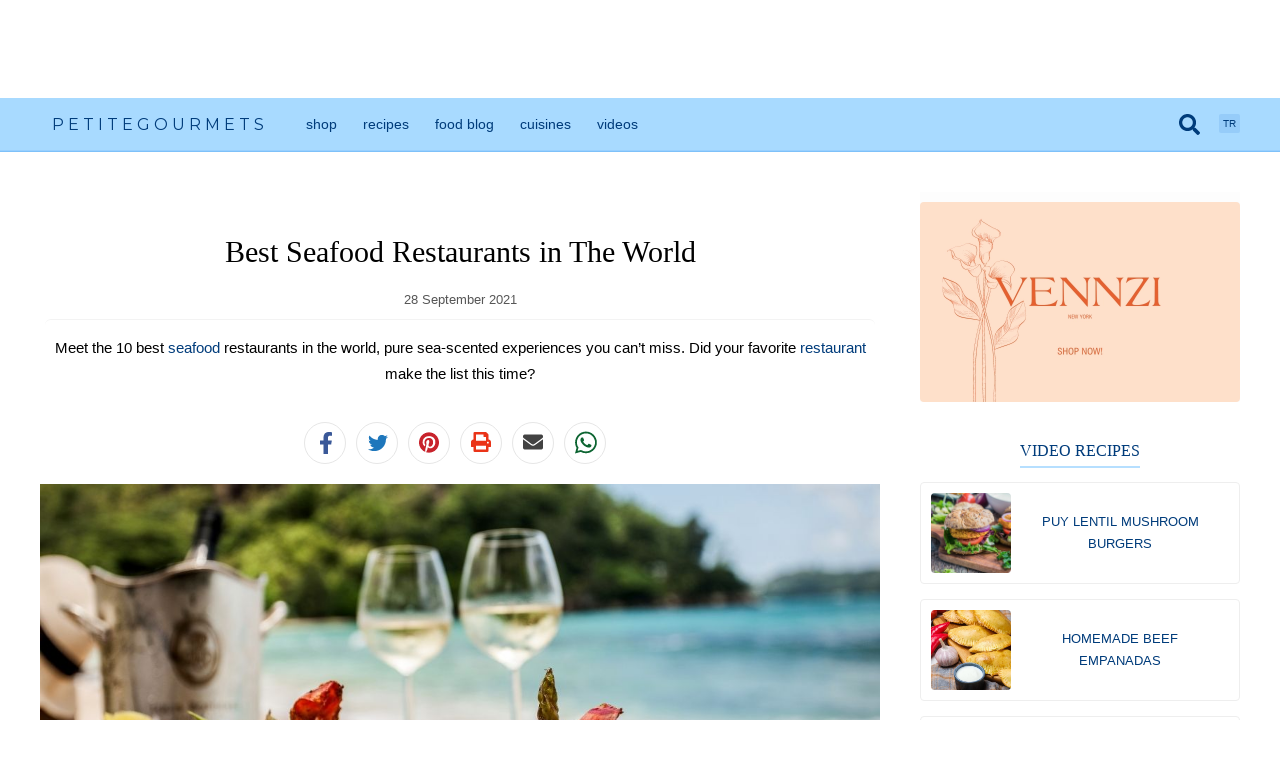

--- FILE ---
content_type: text/html; charset=UTF-8
request_url: https://www.petitegourmets.com/food-blog/best-seafood-restaurants-in-the-world
body_size: 35534
content:
<!DOCTYPE html><html lang="en"><head><link rel="dns-prefetch" href="//fonts.googleapis.com"><link rel="dns-prefetch" href="//fonts.gstatic.com"><link rel="dns-prefetch" href="//www.petitegourmets.com"><link rel="dns-prefetch" href="//d2lswn7b0fl4u2.cloudfront.net"><link rel="dns-prefetch" href="//schema.org"><link rel="dns-prefetch" href="//twitter.com"><link rel="dns-prefetch" href="//www.facebook.com"><link rel="dns-prefetch" href="//www.pinterest.com"><link rel="dns-prefetch" href="//www.instagram.com"><link rel="dns-prefetch" href="//feeds.feedburner.com"><link rel="dns-prefetch" href="//www.w3.org"><link rel="dns-prefetch" href="//shop.petitegourmets.com"><link rel="dns-prefetch" href="//api.whatsapp.com"><link rel="dns-prefetch" href="//www.gtoyster.com"><link rel="dns-prefetch" href="//www.le-bernardin.com"><link rel="dns-prefetch" href="//www.mandarinoriental.com"><link rel="dns-prefetch" href="//kaikaya.com"><link rel="dns-prefetch" href="//www.rockpoolbarandgrill.com.au"><link rel="dns-prefetch" href="//www.restaurant-rech.fr"><link rel="dns-prefetch" href="//www.ladyironchef.com"><link rel="dns-prefetch" href="//lamaree.fr"><link rel="dns-prefetch" href="//aubergeresorts.com"><link rel="dns-prefetch" href="//www.pecherestaurant.com"><link rel="dns-prefetch" href="//www.vennzi.com"><link rel="dns-prefetch" href="//www.youtube.com"><link rel="dns-prefetch" href="//cdn.shopify.com"><link rel="dns-prefetch" href="//www.sandgco.com"><link rel="dns-prefetch" href="//pagead2.googlesyndication.com"><link rel="dns-prefetch" href="//www.googletagmanager.com"><link rel="dns-prefetch" href="//www.google-analytics.com"><link rel="preconnect" href="https://fonts.googleapis.com"><link rel="preconnect" href="https://fonts.gstatic.com" crossorigin><meta http-equiv="Content-Type" content="text/html; charset=utf-8" ><meta http-equiv="X-UA-Compatible" content="IE=Edge,chrome=1"><meta name=viewport content="user-scalable=yes, initial-scale=1.0, width=device-width"><meta name=mobile-web-app-capable content="yes"><meta name=csrf-token content="7wpR78lEn9EcRsrVVF58K9LWdA4YQuh1BlwCvq9w"><meta name=google-site-verification content="4j-AYA2_aXrcvJ1MrrbagHZ5UXBgQBSN5Q8Q1CYruTM" ><meta name=p:domain_verify content="d0d41db2d2c4d6d66cafa929a4814547"><meta name=google-adsense-account content="ca-pub-1785786236957520"><link rel="canonical" href="https://www.petitegourmets.com/food-blog/best-seafood-restaurants-in-the-world"><title>Best Seafood Restaurants in The World - Food Blog</title><meta name=description content="Meet the 10 best seafood restaurants in the world, pure sea-scented experiences you can’t miss. Did your favorite restaurant make the list..." ><meta itemprop="image" content="https://d2lswn7b0fl4u2.cloudfront.net/photos/pg-seafood-restaurants-1632836463.jpg"><meta name=twitter:card content="summary_large_image"><meta name=twitter:site content="@petitegourmets"><meta name=twitter:title content="Best Seafood Restaurants in The World - Food Blog"><meta name=twitter:description content="Meet the 10 best seafood restaurants in the world, pure sea-scented experiences you can’t miss. Did your favorite restaurant make the list..."><meta name=twitter:creator content="@petitegourmets"><meta name=twitter:image:src content="https://d2lswn7b0fl4u2.cloudfront.net/photos/pg-seafood-restaurants-1632836463.jpg"><meta property="og:type" content="website" ><meta property="og:title" content="Best Seafood Restaurants in The World - Food Blog" ><meta property="og:description" content="Meet the 10 best seafood restaurants in the world, pure sea-scented experiences you can’t miss. Did your favorite restaurant make the list..." ><meta property="og:type" content="website" ><meta property="og:url" content="https://www.petitegourmets.com/food-blog/best-seafood-restaurants-in-the-world" ><meta property="og:image" content="https://d2lswn7b0fl4u2.cloudfront.net/photos/pg-seafood-restaurants-1632836463.jpg" ><meta property="og:site_name" content="Petite Gourmets" ><meta property="fb:admins" content="100032101114070" ><meta property="fb:app_id" content="420878325149990" ><meta property="fb:pages" content="297155890814854" ><script type=application/ld+json> { "@context" : "http://schema.org", "@type" : "Organization", "name" : "Petite Gourmets", "url" : "https://www.petitegourmets.com/", "logo": "https://d2lswn7b0fl4u2.cloudfront.net/assets/petite-gourmets-square-logo.png", "sameAs" : [ "https://twitter.com/petitegourmets/", "https://www.facebook.com/petitegourmets/", "https://www.pinterest.com/petitegourmets/", "https://www.instagram.com/petitegourmets/" ] }</script><script type=application/ld+json> { "@context": "https://schema.org", "@type": "WebSite", "url": "https://www.petitegourmets.com/", "potentialAction": { "@type": "SearchAction", "target": "https://www.petitegourmets.com/search/{search_term_string}", "query-input": "required name=search_term_string" } }</script><script type=application/ld+json> { "@context": "https://schema.org", "@type": "NewsArticle", "mainEntityOfPage": { "@type": "WebPage", "@id": "https://www.petitegourmets.com/food-blog/best-seafood-restaurants-in-the-world" }, "headline": "Best Seafood Restaurants in The World", "image": [ "https://d2lswn7b0fl4u2.cloudfront.net/photos/pg-seafood-restaurants-1632836463.jpg" ], "datePublished": "2021-09-28T13:30:06+00:00", "dateModified": "2021-09-28T16:55:05+00:00", "author": { "@type": "Person", "name": "Petite Gourmets" }, "publisher": { "@type": "Organization", "name": "Petite Gourmets", "logo": { "@type": "ImageObject", "url": "https://d2lswn7b0fl4u2.cloudfront.net/assets/pg-google-amp-logo.png" } }, "description": "Meet the 10 best seafood restaurants in the world, pure sea-scented experiences you can’t miss. Did your favorite restaurant make..." } </script><script type=application/ld+json> { "@context":"http://schema.org", "@type":"ItemList", "itemListElement":[ { "@type":"ListItem", "position":1, "url":"https://www.petitegourmets.com/recipes/best-spanish-seafood-paella" }, { "@type":"ListItem", "position":2, "url":"https://www.petitegourmets.com/recipes/best-maryland-crab-cakes" }, { "@type":"ListItem", "position":3, "url":"https://www.petitegourmets.com/recipes/pad-thai" }, { "@type":"ListItem", "position":4, "url":"https://www.petitegourmets.com/recipes/salmon-in-the-oven" }, { "@type":"ListItem", "position":5, "url":"https://www.petitegourmets.com/recipes/fried-calamari" }, { "@type":"ListItem", "position":6, "url":"https://www.petitegourmets.com/recipes/easy-baked-lobster-tail" } ] } </script><link rel="alternate" type=application/rss+xml title="Petite Gourmets Recipes" href="https://feeds.feedburner.com/recipes-petitegourmets" ><link rel="alternate" type=application/rss+xml title="Petite Gourmets Blog" href="https://feeds.feedburner.com/foodblog-petitegourmets" ><link rel="apple-touch-icon" sizes="180x180" href="https://d2lswn7b0fl4u2.cloudfront.net/assets/icons/chef/apple-touch-icon.png"><link rel="icon" type=image/png sizes="32x32" href="https://d2lswn7b0fl4u2.cloudfront.net/assets/icons/chef/favicon-32x32.png"><link rel="icon" type=image/png sizes="16x16" href="https://d2lswn7b0fl4u2.cloudfront.net/assets/icons/chef/favicon-16x16.png"><link rel="icon" type=image/x-icon href="https://d2lswn7b0fl4u2.cloudfront.net/assets/icons/chef/favicon.ico"><link href="https://fonts.googleapis.com/css2?family=Montserrat:ital,wght@0,100..900;1,100..900&display=swap" rel="stylesheet"><style>a,abbr,acronym,address,applet,article,aside,audio,b,big,blockquote,body,canvas,caption,center,cite,code,dd,del,details,dfn,div,dl,dt,em,embed,fieldset,figcaption,figure,footer,form,h1,h2,h3,h4,h5,h6,header,hgroup,html,i,iframe,img,ins,kbd,label,legend,li,mark,menu,nav,object,ol,output,p,pre,q,ruby,s,samp,section,small,span,strike,strong,sub,summary,sup,table,tbody,td,tfoot,th,thead,time,tr,tt,u,ul,var,video{margin:0;padding:0;border:0;font-size:100%;font:inherit;vertical-align:baseline}article,aside,details,figcaption,figure,footer,header,hgroup,menu,nav,section{display:block}ol,ul{list-style:none}blockquote,q{quotes:none}blockquote:after,blockquote:before,q:after,q:before{content:'';content:none}table{border-collapse:collapse;border-spacing:0}button:focus,input:focus,select:focus,textarea:focus{outline:0;outline-width:0}body{font-family:Helvetica,sans-serif;font-weight:200}a{text-decoration:inherit;transition:.25s;color:#003c7b;font-weight:500}a:hover{text-decoration:none}strong{font-weight:700}i{font-style:italic}svg{width:10px}h1,h2,h3{font-family:Georgia,serif;font-weight:100}body{padding:0;font-optical-sizing:auto}.clear{clear:both}#content{overflow:hidden;max-width:1200px;width:96%;margin:40px auto 0;padding:0 1%}#left{width:calc(100% - 360px);float:left}#right{width:320px;margin:0 0 0 40px;float:right}h1.page-section-h1,h2.homepage-h2,h2.ingredient-h2,h2.tag-h2{font-family:Georgia,serif;font-size:25px;line-height:34px;padding:10px 0;display:block;font-weight:100;margin:0 auto 20px;border-bottom:solid 1px #f1f1f1}.mobile-eq-ad{overflow:hidden;margin:0 auto;padding:8px 0 12px;border-bottom:solid 1px #e5f5ff;background:#f0f9ff}.mobile-eq-ad.leaderboard{width:100%;height:62px}.mobile-eq-ad .mobile-eq-ad-link{display:flex;justify-content:center}.mobile-eq-ad .mobile-eq-ad-inner{display:block;width:100%;margin:0 0 0 20px}.mobile-eq-ad.leaderboard .mobile-eq-ad-info{float:left;width:calc(100% - 100px);margin:0}.mobile-eq-ad .mobile-eq-ad-image{width:60px;height:60px;display:block;margin:0 14px 0 0;float:left;background:#fff;padding:4px;border-radius:100%}.mobile-eq-ad .mobile-eq-ad-title{font-size:14px;line-height:16px;font-weight:700;margin:4px 0 2px;color:#1a5271}.mobile-eq-ad .mobile-eq-ad-subtitle{font-size:12px;line-height:16px;font-weight:100;font-style:italic;margin:0;color:#29546e}.mobile-eq-ad .mobile-eq-ad-brand{font-size:14px;line-height:24px;font-weight:700;margin:2px 0;display:block;color:#6ecbce;font-family:Americana,Georgia,sans-serif}.mobile-eq-ad .mobile-eq-ad-logo{width:60px;height:23px;display:block;margin:10px 0}.mobile-eq-ad .advertisement-text{text-transform:uppercase;font-size:8px;color:#505050;text-align:center;padding:12px 0 0 0}#recipe .recipe-title,.recipe-head .recipe-title{font-family:Georgia,serif;font-size:30px;line-height:40px;margin:40px 20px 20px;font-weight:100;text-align:center;display:block}.recipe-detail-origin-cat{text-align:center;margin:10px auto 0;font-family:Georgia,sans-serif;font-size:16px}.recipe-author{text-align:center;margin:10px 0 0}.recipe-author span{display:inline-block;padding:10px 0}.recipe-author .recipe-author-name{padding:10px 0 10px 38px;background-size:30px;background-repeat:no-repeat;margin:0 0 0 8px;background-position:0}.recipe-author .recipe-author-info{color:#575757;font-size:12px;font-weight:100}.recipe-special-tags{text-align:center;margin:20px 0}.recipe-special-tags .special-tags{width:80px;margin:0 2px}.cat-date{text-align:center;font-weight:100;color:#575757;font-size:13px;margin:14px 0 12px}#menu-detail .recipe-tagline,#recipe .recipe-tagline{text-align:center;line-height:26px;font-size:15px;color:#000;border-radius:6px;margin:0 5px 15px;background-size:40px;border-top:solid 1px #f3f3f3;padding:15px 0 15px}#social-share-buttons{width:312px;margin:0 auto 20px;overflow:hidden;display:block}.post-detail #social-share-buttons{margin:20px auto}#social-share-buttons .share-button{float:left;color:#fff;padding:5px 10px 5px;margin:0 10px 0 0;cursor:pointer;overflow:hidden;border-right:0;text-align:center;width:20px;border-radius:100px;border:1px solid #e6e6e6;transition:.25s}#social-share-buttons .print-share-button.share-button{color:#fff}#social-share-buttons .twitter-share-button.share-button{color:#fff}#social-share-buttons .pinterest-share-button.share-button{color:#fff}#social-share-buttons .whatsapp-share-button.share-button{color:#fff}#social-share-buttons .email-share-button.share-button{color:#fff}#social-share-buttons .share-button .share-button-icon{background-repeat:no-repeat;background-size:14px;background-position:4px 4px;width:30px;height:30px;display:block}#social-share-buttons .fb-share-button.share-button .fa-facebook{background-image:url("data:image/svg+xml,%3Csvg xmlns='http://www.w3.org/2000/svg' viewBox='0 0 320 512'><path fill='%233a5898' d='M279.14 288l14.22-92.66h-88.91v-60.13c0-25.35 12.42-50.06 52.24-50.06h40.42V6.26S260.43 0 225.36 0c-73.22 0-121.08 44.38-121.08 124.72v70.62H22.89V288h81.39v224h100.17V288z'/%3E%3Cpath /%3E%3C/svg%3E")}#social-share-buttons .twitter-share-button.share-button .fa-twitter{background-image:url("data:image/svg+xml,%3Csvg xmlns='http://www.w3.org/2000/svg' viewBox='0 0 512 512'><path fill='%231E77BC' d='M459.37 151.716c.325 4.548.325 9.097.325 13.645 0 138.72-105.583 298.558-298.558 298.558-59.452 0-114.68-17.219-161.137-47.106 8.447.974 16.568 1.299 25.34 1.299 49.055 0 94.213-16.568 130.274-44.832-46.132-.975-84.792-31.188-98.112-72.772 6.498.974 12.995 1.624 19.818 1.624 9.421 0 18.843-1.3 27.614-3.573-48.081-9.747-84.143-51.98-84.143-102.985v-1.299c13.969 7.797 30.214 12.67 47.431 13.319-28.264-18.843-46.781-51.005-46.781-87.391 0-19.492 5.197-37.36 14.294-52.954 51.655 63.675 129.3 105.258 216.365 109.807-1.624-7.797-2.599-15.918-2.599-24.04 0-57.828 46.782-104.934 104.934-104.934 30.213 0 57.502 12.67 76.67 33.137 23.715-4.548 46.456-13.32 66.599-25.34-7.798 24.366-24.366 44.833-46.132 57.827 21.117-2.273 41.584-8.122 60.426-16.243-14.292 20.791-32.161 39.308-52.628 54.253z'/%3E%3Cpath /%3E%3C/svg%3E");background-size:20px;background-position:1px 5px}#social-share-buttons .pinterest-share-button.share-button .fa-pinterest{background-image:url("data:image/svg+xml,%3Csvg xmlns='http://www.w3.org/2000/svg' viewBox='0 0 496 512'><path fill='%23c8232c' d='M496 256c0 137-111 248-248 248-25.6 0-50.2-3.9-73.4-11.1 10.1-16.5 25.2-43.5 30.8-65 3-11.6 15.4-59 15.4-59 8.1 15.4 31.7 28.5 56.8 28.5 74.8 0 128.7-68.8 128.7-154.3 0-81.9-66.9-143.2-152.9-143.2-107 0-163.9 71.8-163.9 150.1 0 36.4 19.4 81.7 50.3 96.1 4.7 2.2 7.2 1.2 8.3-3.3.8-3.4 5-20.3 6.9-28.1.6-2.5.3-4.7-1.7-7.1-10.1-12.5-18.3-35.3-18.3-56.6 0-54.7 41.4-107.6 112-107.6 60.9 0 103.6 41.5 103.6 100.9 0 67.1-33.9 113.6-78 113.6-24.3 0-42.6-20.1-36.7-44.8 7-29.5 20.5-61.3 20.5-82.6 0-19-10.2-34.9-31.4-34.9-24.9 0-44.9 25.7-44.9 60.2 0 22 7.4 36.8 7.4 36.8s-24.5 103.8-29 123.2c-5 21.4-3 51.6-.9 71.2C65.4 450.9 0 361.1 0 256 0 119 111 8 248 8s248 111 248 248z'/%3E%3Cpath /%3E%3C/svg%3E");background-size:20px;background-position:0 4px}#social-share-buttons .print-share-button.share-button .fa-print{background-image:url("data:image/svg+xml,%3Csvg xmlns='http://www.w3.org/2000/svg' viewBox='0 0 512 512'><path fill='%23ea3418' d='M448 192V77.25c0-8.49-3.37-16.62-9.37-22.63L393.37 9.37c-6-6-14.14-9.37-22.63-9.37H96C78.33 0 64 14.33 64 32v160c-35.35 0-64 28.65-64 64v112c0 8.84 7.16 16 16 16h48v96c0 17.67 14.33 32 32 32h320c17.67 0 32-14.33 32-32v-96h48c8.84 0 16-7.16 16-16V256c0-35.35-28.65-64-64-64zm-64 256H128v-96h256v96zm0-224H128V64h192v48c0 8.84 7.16 16 16 16h48v96zm48 72c-13.25 0-24-10.75-24-24 0-13.26 10.75-24 24-24s24 10.74 24 24c0 13.25-10.75 24-24 24z'/%3E%3Cpath /%3E%3C/svg%3E");background-size:20px;background-position:0 4px}#social-share-buttons .email-share-button.share-button .fa-email{background-image:url("data:image/svg+xml,%3Csvg xmlns='http://www.w3.org/2000/svg' viewBox='0 0 512 512'><path fill='%23424242' d='M502.3 190.8c3.9-3.1 9.7-.2 9.7 4.7V400c0 26.5-21.5 48-48 48H48c-26.5 0-48-21.5-48-48V195.6c0-5 5.7-7.8 9.7-4.7 22.4 17.4 52.1 39.5 154.1 113.6 21.1 15.4 56.7 47.8 92.2 47.6 35.7.3 72-32.8 92.3-47.6 102-74.1 131.6-96.3 154-113.7zM256 320c23.2.4 56.6-29.2 73.4-41.4 132.7-96.3 142.8-104.7 173.4-128.7 5.8-4.5 9.2-11.5 9.2-18.9v-19c0-26.5-21.5-48-48-48H48C21.5 64 0 85.5 0 112v19c0 7.4 3.4 14.3 9.2 18.9 30.6 23.9 40.7 32.4 173.4 128.7 16.8 12.2 50.2 41.8 73.4 41.4z'/%3E%3Cpath /%3E%3C/svg%3E");background-size:20px;background-position:0 4px}#social-share-buttons .yummly-share-button.share-button .fa-yummly{background-image:url(https://d2lswn7b0fl4u2.cloudfront.net/assets/yum-white-icon.png);background-size:27px;background-position:-2px 2px}#social-share-buttons .whatsapp-share-button.share-button .fa-whatsapp{background-image:url("data:image/svg+xml,%3Csvg xmlns='http://www.w3.org/2000/svg' viewBox='0 0 512 512'><path fill='%230C6431' d='M380.9 97.1C339 55.1 283.2 32 223.9 32c-122.4 0-222 99.6-222 222 0 39.1 10.2 77.3 29.6 111L0 480l117.7-30.9c32.4 17.7 68.9 27 106.1 27h.1c122.3 0 224.1-99.6 224.1-222 0-59.3-25.2-115-67.1-157zm-157 341.6c-33.2 0-65.7-8.9-94-25.7l-6.7-4-69.8 18.3L72 359.2l-4.4-7c-18.5-29.4-28.2-63.3-28.2-98.2 0-101.7 82.8-184.5 184.6-184.5 49.3 0 95.6 19.2 130.4 54.1 34.8 34.9 56.2 81.2 56.1 130.5 0 101.8-84.9 184.6-186.6 184.6zm101.2-138.2c-5.5-2.8-32.8-16.2-37.9-18-5.1-1.9-8.8-2.8-12.5 2.8-3.7 5.6-14.3 18-17.6 21.8-3.2 3.7-6.5 4.2-12 1.4-32.6-16.3-54-29.1-75.5-66-5.7-9.8 5.7-9.1 16.3-30.3 1.8-3.7.9-6.9-.5-9.7-1.4-2.8-12.5-30.1-17.1-41.2-4.5-10.8-9.1-9.3-12.5-9.5-3.2-.2-6.9-.2-10.6-.2-3.7 0-9.7 1.4-14.8 6.9-5.1 5.6-19.4 19-19.4 46.3 0 27.3 19.9 53.7 22.6 57.4 2.8 3.7 39.1 59.7 94.8 83.8 35.2 15.2 49 16.5 66.6 13.9 10.7-1.6 32.8-13.4 37.4-26.4 4.6-13 4.6-24.1 3.2-26.4-1.3-2.5-5-3.9-10.5-6.6z'/%3E%3Cpath /%3E%3C/svg%3E");background-size:25px;background-position:0 2px}#social-share-buttons .share-text{float:left}.social-share .social-share-btn span{display:block}#petitegourmets .social-share iframe{margin:0}#recipe .recipe-desc{font-size:15px;line-height:26px;margin:10px 0 20px}#recipe .recipe-desc p{margin:10px 0 0;padding:0;font-size:15px;line-height:26px}#recipe .recipe-desc h3{margin:30px 0 10px;font-weight:100;font-size:18px;display:block;color:#000;line-height:26px}#recipe .recipe-desc h2{font-size:24px;line-height:32px;border-bottom:solid 3px #9fc9eb;display:inline-block;padding:5px 0;margin:30px 0 0;font-weight:100}#petitegourmets #recipe .recipe-desc h1 a,#petitegourmets #recipe .recipe-desc h2 a,#petitegourmets #recipe .recipe-desc h3 a,#petitegourmets #recipe .recipe-desc h4 a{border-bottom:0;color:#003c7b}#recipe .recipe-desc h2 strong{font-weight:100}#recipe .recipe-desc h4{font-family:Georgia,serif;margin:20px 0 10px;font-weight:100;font-size:16px;display:block;color:#000;line-height:24px}.home-featured{overflow:hidden;margin:30px 0 50px;background:#f9f9f9;border-radius:4px;font-family:Georgia,sans-serif}.home-featured-info-wrap{width:50%;float:left}.home-featured-post.home-featured .home-featured-info-wrap{float:right}.home-featured-info{padding:5% 10%;text-align:center}.home-featured-title{font-size:28px;line-height:36px;padding:60px 0 0;margin:5px 0 0;background:url(https://d2lswn7b0fl4u2.cloudfront.net/assets/icons/chef-hat.svg) no-repeat scroll center 0 transparent;background-size:45px}.home-featured-icon{margin:10px 0 5px}.home-featured-label{font-size:16px;line-height:24px;margin:0 0 10px;color:#da6b49;display:block}.home-featured-description{font-size:16px;line-height:28px;color:#666;margin:0 0 10px}.home-featured-image{float:left;width:50%}.home-featured-image-src{width:100%;display:block;object-fit:cover}.home-featured-seeall a{display:block;font-family:Arial,sans-serif;margin:20px auto 0;padding:0 6px 0 0;font-size:11px;font-weight:700;text-transform:uppercase;width:105px;color:#5283ab;transition:.25s;background-repeat:no-repeat;background-position:right center;background-image:url("data:image/svg+xml;charset=utf-8,%3Csvg xmlns='http://www.w3.org/2000/svg' viewBox='0 0 496 512'%3E%3Cpath fill='%235283ab' d='M224.3 273l-136 136c-9.4 9.4-24.6 9.4-33.9 0l-22.6-22.6c-9.4-9.4-9.4-24.6 0-33.9l96.4-96.4-96.4-96.4c-9.4-9.4-9.4-24.6 0-33.9L54.3 103c9.4-9.4 24.6-9.4 33.9 0l136 136c9.5 9.4 9.5 24.6.1 34zm192-34l-136-136c-9.4-9.4-24.6-9.4-33.9 0l-22.6 22.6c-9.4 9.4-9.4 24.6 0 33.9l96.4 96.4-96.4 96.4c-9.4 9.4-9.4 24.6 0 33.9l22.6 22.6c9.4 9.4 24.6 9.4 33.9 0l136-136c9.4-9.2 9.4-24.4 0-33.8z'/%3E%3C/svg%3E")}#post-list-box,#recipe-list-box{overflow:hidden}#post-list-box .recipe,#recipe-list-box .recipe{overflow:hidden;margin:0 19px 30px 1px;float:left;width:calc(33.3333333% - 14px);box-shadow:0 0 1px 1px rgba(132,132,132,.1);border-radius:4px}#post-list-box .recipe:nth-child(3n),#recipe-list-box .recipe:nth-child(3n){margin:0 1px 30px 1px}#post-list-box .recipe:nth-child(3n+1),#recipe-list-box .recipe:nth-child(3n+1){clear:both}#post-list-box .recipe .recipe-image-wrap,#recipe-list-box .recipe .recipe-image-wrap{height:0;overflow:hidden;padding-top:52.5%;position:relative}#post-list-box .recipe .recipe-image,#recipe-list-box .recipe .recipe-image{position:absolute;object-fit:cover;top:0;left:0;width:100%;height:100%;border-radius:4px 4px 0 0}#menu-detail #recipe-list-box picture.recipe-image,#post-list-box .recipe .recipe-image picture,#recipe-list-box .recipe .recipe-image picture{width:auto;float:none}#post-list-box .recipe .recipe-info,#recipe-list-box .recipe .recipe-info,#recipe-list-box .recipe .recipe-score{margin:0}#post-list-box .recipe .recipe-info h3,#recipe-list-box .recipe .recipe-info h3{font-family:Georgia,serif;font-size:16px;line-height:22px;display:table-cell;color:#0b4777;font-weight:100;vertical-align:middle;height:30px;padding:10px 20px 0}#post-list-box .recipe .recipe-info p,#recipe-list-box .recipe .recipe-info p{font-size:13px;line-height:22px;font-weight:100;margin:10px 20px 15px}#post-list-box .recipe .recipe-info .recipe-date,#recipe-list-box .recipe .recipe-info .recipe-date{font-size:12px;line-height:29px;color:#adadad}#post-list-box .recipe .recipe-info .continue-btn,#recipe-list-box .recipe .recipe-info .continue-btn{font-size:10px;max-width:120px;margin:20px 0 0;display:block}#recipe-list-box .recipe .recipe-score-wrap{background:#f9f9f9;width:100%;overflow:hidden;border-top:solid 1px #e8e8e8}#recipe-list-box .recipe .recipe-score{overflow:hidden;margin:0 auto;width:fit-content;text-align:center;padding:3px 0 6px}.recipe .ratings-display .ratings-display-icons .star-icon{width:20px;height:20px}#recipe-list-box .recipe .recipe-score .score-icon{width:20px;float:left;height:20px;overflow:hidden;font-size:15px;background:url(https://d2lswn7b0fl4u2.cloudfront.net/assets/chef-hat-icons-colors.gif) no-repeat scroll -11px -18px transparent;background-size:40px}#recipe-list-box .recipe .recipe-score .score-icon.green{background-position:1px -19px}#recipe-list-box .recipe .recipe-score .score-icon.yellow{background-position:-20px -18px}#recipe-list-box .recipe .recipe-score .score-icon.red{background-position:1px -38px}#recipe-list-box .recipe .recipe-score .score-text{width:calc(100% - 52px);margin:6px 4px;float:left;font-size:12px;color:#545454;font-weight:100}#post-list-box .recipe-origin,#recipe-list-box .recipe-origin{font-size:10px;margin:0;font-weight:600;display:block;width:100%;padding:10px 0;text-align:center;text-transform:uppercase;text-decoration:none;background:#e2f2ff;border-top:solid 1px #98cdff;color:#144d83}#recipe-list-box .recipe-category{font-size:10px;margin:0;font-weight:600;display:block;width:100%;padding:10px 0;text-align:center;text-transform:uppercase;text-decoration:none;background:#f8ebe6;border-top:1px solid #f7b095;color:#da6b49}#recipe-list-box.horizontal .recipe{width:99%;margin:0 0 40px;background:#fdfdfd;box-shadow:1px 1px 0 0 rgb(249 249 249);border:solid 1px #f7f7f7}#recipe-list-box.horizontal .recipe .recipe-image{border-radius:0;box-shadow:none}#recipe-list-box.horizontal .recipe .recipe-image-wrap{padding-top:23.4%;float:left;width:31%}#recipe-list-box .score-text{color:#153c7b;font-size:12px;text-align:center;display:block;padding:10px 0;background-color:#f7f7f7;font-weight:600}@media screen and (max-width:1060px){#post-list-box .recipe,#recipe-list-box .recipe{overflow:hidden;margin:0 19px 25px 1px;float:left;width:calc(50% - 11px);box-shadow:0 0 1px 1px rgba(132,132,132,.1);border-radius:4px}#post-list-box .recipe:nth-child(3n),#recipe-list-box .recipe:nth-child(3n){margin:0 19px 25px 1px}#post-list-box .recipe:nth-child(2n),#recipe-list-box .recipe:nth-child(2n){margin:0 1px 25px 1px}#post-list-box .recipe:nth-child(3n+1),#recipe-list-box .recipe:nth-child(3n+1){clear:none}#post-list-box .recipe:nth-child(2n+1),#recipe-list-box .recipe:nth-child(2n+1){clear:both}}@media screen and (max-width:800px){body{-webkit-text-size-adjust:none;text-size-adjust:none}#content{width:100%;margin:0 auto;padding:0;overflow:visible}#left{width:100%;float:none}#right{width:100%;margin:0;padding:20px 0 0;float:none;border-top:solid 1px #f5f5f5}h1.page-section-h1,h2.homepage-h2{font-size:22px;padding:10px 4px;border-bottom:0}h2.page-section-h2{font-size:15px}h1.page-section-h1,h2.homepage-h2,h2.page-section-h2{margin:10px 15px}#recipe .recipe-title{margin:16px 20px 10px}#recipe .recipe-tagline{line-height:26px;font-size:15px;margin:15px 20px 0;background-size:40px}.home-featured{margin:0 0 30px;border-radius:0}.home-featured-info{padding:6% 6% 10%}.home-featured-image,.home-featured-info-wrap{width:100%;float:none}.home-featured-title{font-size:16px;line-height:30px;padding:45px 0 0;background-size:40px}.home-featured-description{font-size:13px;line-height:23px;color:#666;margin:0 0 10px}.home-featured-label{font-size:15px;line-height:18px}.home-featured-icon{margin:0}#post-list-box .recipe .recipe-image,#recipe-list-box .recipe .recipe-image{float:none;width:100%;border-radius:0}#post-list-box .recipe .recipe-image img,#recipe-list-box .recipe .recipe-image img{border-radius:0}#post-list-box .recipe .recipe-info,#recipe-list-box .recipe .recipe-info{float:none;width:calc(100% - 40px);margin:10px 20px 20px}#recipe-list-box .recipe .recipe-info{margin:10px 20px 0}#post-list-box,#recipe-list-box{margin:0 12px}}@media screen and (max-width:700px){.yummly-share #social-share-buttons{width:324px}.yummly-share #social-share-buttons .share-button{margin:0 2px}}@media screen and (max-width:570px){#top-nav .top-nav-inner{width:94%;padding:0 3%}#logo .logo-text{margin:12px 0 0 4px}#recipe-list-box.listicles h2{margin:15px}#post-list-box,#recipe-list-box{margin:0}#post-list-box .recipe,#recipe-list-box .recipe{overflow:hidden;margin:5px 10px;float:none;width:100%;box-shadow:none;border-radius:0}#post-list-box .recipe .recipe-info,#recipe-list-box .recipe .recipe-info{margin:10px 0 20px;width:100%}#post-list-box .recipe:nth-child(2n),#recipe-list-box .recipe:nth-child(2n){margin:5px 5px 0 0}#post-list-box .recipe:nth-child(2n+1),#recipe-list-box .recipe:nth-child(2n+1){clear:both;margin:0}#post-list-box .recipe .recipe-info p,#recipe-list-box .recipe .recipe-info p{margin:0 20px;line-height:24px;font-size:14px}#recipe-list-box.horizontal .recipe .recipe-info p{margin:10px 20px 0;line-height:20px;font-size:12px}#post-list-box.listicles .recipe .recipe-info p,#recipe-list-box.listicles .recipe .recipe-info p{margin:8px 12px;line-height:20px;font-size:12px}#recipe-list-box.listicles .recipe-category,#recipe-list-box.listicles .recipe-origin{margin:0 0 0 12px}.rr-seeall-home{border-radius:0}#post-list-box .recipe .recipe-info h3,#recipe-list-box .recipe .recipe-info h3{font-size:18px;line-height:28px;padding:0 20px;margin:0}}.pg-ads{background-color:#fdfdfd;padding:10px 0 0;margin:0 auto;text-align:center}.pg-ads.mobile{padding:0;margin:0 auto 10px}.pg-ads.side-top{margin:0 0 20px}.pg-ads.side-top img{width:100%;display:block;height:auto}.pg-ads .advertisement-text{text-transform:uppercase;font-size:8px;color:#003c7b;text-align:center;padding:8px 0}.pg-ads.mobile .advertisement-text{font-size:8px;padding:8px 0}.adsense{position:relative;display:block;margin:0 auto}.adsense:before{display:none!important}.adsense ins{width:100%;height:100%;display:block;margin:0 auto}.adsense--leaderboard{width:728px;height:90px}.pg-ads.mobile .adsense--leaderboard{overflow:hidden;padding:10px 0 0}.adsense--side{width:300px;height:250px;padding:0}.pg-ads.mobile .adsense--side{padding:15px 0 0}.pg-ads.recipe-matched-content{background-color:#fff;padding:0 0 20px;margin:0 0 20px;text-align:center;overflow:hidden}#left .pg-ads iframe{margin:0!important}.adsense-sticky-wrap{position:fixed;bottom:0;left:0;width:100%;background:rgb(255 255 255 / 40%)}.adsense-sticky{height:90px;text-align:center;position:relative}.mobile .adsense-sticky{height:100px}.pg-ads.ad-sticky{background-color:transparent;padding:0}.pg-ads.ad-sticky .advertisement-text{padding:2px 0}.adsense-sticky-close{width:20px;height:20px;background:#fff;border-radius:100px;text-align:right;border:solid 1px #cbcbcb;margin:5px 15px 0 0;background-image:url("data:image/svg+xml,%3Csvg xmlns='http://www.w3.org/2000/svg' viewBox='0 0 496 512'><path fill='%23003c7b' d='M242.72 256l100.07-100.07c12.28-12.28 12.28-32.19 0-44.48l-22.24-22.24c-12.28-12.28-32.19-12.28-44.48 0L176 189.28 75.93 89.21c-12.28-12.28-32.19-12.28-44.48 0L9.21 111.45c-12.28 12.28-12.28 32.19 0 44.48L109.28 256 9.21 356.07c-12.28 12.28-12.28 32.19 0 44.48l22.24 22.24c12.28 12.28 32.2 12.28 44.48 0L176 322.72l100.07 100.07c12.28 12.28 32.2 12.28 44.48 0l22.24-22.24c12.28-12.28 12.28-32.19 0-44.48L242.72 256z'/%3E%3Cpath /%3E%3C/svg%3E");background-size:14px;background-position:5px 3px;background-repeat:no-repeat;cursor:pointer;position:absolute;top:-15px;right:0;z-index:999999}.pg-ads .adsense--leaderboard{width:100%;height:315px}@media(min-width:500px){.pg-ads .adsense--leaderboard{width:468px;height:60px}}@media(min-width:800px){.pg-ads .adsense--leaderboard{width:728px;height:90px}}header{position:sticky;top:0;z-index:99999}.search-form{overflow:hidden;background-color:#d6eeff;width:100%;display:block;border-bottom:solid 1px #7ec1f9}#top-nav{background-color:#a8daff;border-bottom:solid 1px #98d0ff}#top-nav .top-nav-inner{max-width:1200px;width:96%;margin:0 auto 0;padding:1px 2%}#top-nav button,#top-nav input{font-family:Georgia,serif;background-color:transparent;border:0;color:#003c7b;padding:12px 10px;font-size:14px;transition:.25s;font-weight:100}#top-nav button{cursor:pointer;margin:0;padding:14px 10px 10px;color:#fff;float:right;width:50px;height:50px}#top-nav button:hover{color:#fff}#top-nav input::placeholder{color:#315a82}#top-nav input:focus,#top-nav input:focus::placeholder{background-color:#92c8f5;color:#fff}#top-nav input{-webkit-appearance:textfield;-webkit-appearance:none;appearance:none;-webkit-box-sizing:content-box;box-sizing:content-box;padding:13px 10px}#top-nav .form{overflow:hidden}#search-bar{width:96%;-webkit-appearance:none;appearance:none;border-radius:0;background-color:#d6eeff;margin:0 auto;border:0;display:none;font-family:Georgia,serif;color:#315a82;padding:18px 2%;font-size:16px;transition:.25s;font-weight:100;max-width:1200px}#search-bar::placeholder,#search-bar:focus{color:#315a82}.announcement-bar{text-align:center;font-size:13px;letter-spacing:.5px;padding:12px 0;background-color:#000;color:#fff;font-family:Georgia,sans-serif}.announcement-bar a{color:#fff}.announcement-bar a:hover{text-decoration:underline}.announcement-bar svg{width:12px;padding:0 0 0 8px}#top-nav #search-loader{float:right;width:25px;margin:0;height:34px;padding:14px 11px 0 12px;transition:.25s;display:none}#top-nav #search-head-icons{float:right;width:50px}#top-nav .search-loader-icon{color:#fff;font-size:24px}#top-nav #search-loader svg{width:20px}#logo{float:left;margin:0}#logo a{display:inline-block;margin:0 auto}#content.add-margin{margin:74px auto 0}.mobile #content.add-margin{margin:50px auto 0}#logo .pg-logo{display:block;width:150px;height:42px;margin:4px auto 0;outline:0;user-select:none}#logo .logo-text{margin:16px 12px 0 12px;font-family:Montserrat,sans-serif;font-weight:400;font-size:16px;color:#003c7b;letter-spacing:4px;background-repeat:no-repeat;background-size:28px;display:inline-block;height:30px;background-position:0 -1px;text-transform:uppercase}#sticky-logo{display:none}header.shrink{position:fixed;width:100%;z-index:99999;opacity:1;top:0}header.shrink #sticky-logo{width:72px;height:52px;position:absolute;right:4px;top:-14px;display:block}header.shrink #top-nav .search{width:calc(100% - 70px)}nav{margin:0 auto;text-align:center;width:calc(100% - 156px);float:left}nav .menu-item{font-size:11px;margin:0;text-align:center;transition:.25s;text-transform:uppercase;padding:20px 20px 18px;font-weight:100;color:#3a5a7d;display:block}nav .menu-item:hover,nav a.hovered{background-color:#92c8f5;color:#fff}nav .menu-item.right{text-align:right;float:right;font-size:11px;padding:13px 10px 12px}.menu-item.language-select{float:right;margin:15px 0 0 4px;color:#003c7b;font-weight:500;background:#96ccf9;padding:4px;border-radius:2px;font-size:10px;cursor:pointer;transition:.25s}.menu-item.language-select:hover{background:#60b7ff}nav .nav{margin:0 auto;text-align:center}nav .nav li.parent-nav-item{position:relative;float:left}.nav-language{width:30px;float:left;background:#92c8f5;text-align:center}.nav-language-link{padding:14px 10px;display:block;background:#fff;width:100%;color:#92c8f5;font-size:12px}.nav-drop{background:#b6dfff;position:absolute;left:50%;transform:translateX(-50%);top:42px;border-top:solid 1px #99d1fd;border-radius:0 0 4px 4px;display:none;width:165px;z-index:9999}.nav-drop a{padding:11px 16px;display:block;font-weight:100;font-family:Helvetica,sans-serif;font-size:12px}.nav-drop a:hover{color:#3a5a7d;background:#d2ebff}#search-close-button{cursor:pointer;margin:0;padding:14px 18px 9px;color:#fff;float:right;display:none;background-image:url("data:image/svg+xml,%3Csvg xmlns='http://www.w3.org/2000/svg' viewBox='0 0 352 512'><path fill='%23003c7b' d='M242.72 256l100.07-100.07c12.28-12.28 12.28-32.19 0-44.48l-22.24-22.24c-12.28-12.28-32.19-12.28-44.48 0L176 189.28 75.93 89.21c-12.28-12.28-32.19-12.28-44.48 0L9.21 111.45c-12.28 12.28-12.28 32.19 0 44.48L109.28 256 9.21 356.07c-12.28 12.28-12.28 32.19 0 44.48l22.24 22.24c12.28 12.28 32.2 12.28 44.48 0L176 322.72l100.07 100.07c12.28 12.28 32.2 12.28 44.48 0l22.24-22.24c12.28-12.28 12.28-32.19 0-44.48L242.72 256z'/%3E%3Cpath /%3E%3C/svg%3E");background-repeat:no-repeat;background-size:16px;background-position:12px 14px;width:10px;height:10px}#search-button{background-image:url("data:image/svg+xml,%3Csvg xmlns='http://www.w3.org/2000/svg' viewBox='0 0 512 512'><path fill='%23003c7b' d='M505 442.7L405.3 343c-4.5-4.5-10.6-7-17-7H372c27.6-35.3 44-79.7 44-128C416 93.1 322.9 0 208 0S0 93.1 0 208s93.1 208 208 208c48.3 0 92.7-16.4 128-44v16.3c0 6.4 2.5 12.5 7 17l99.7 99.7c9.4 9.4 24.6 9.4 33.9 0l28.3-28.3c9.4-9.4 9.4-24.6.1-34zM208 336c-70.7 0-128-57.2-128-128 0-70.7 57.2-128 128-128 70.7 0 128 57.2 128 128 0 70.7-57.2 128-128 128z'/%3E%3Cpath /%3E%3C/svg%3E");background-repeat:no-repeat;background-size:21px;background-position:14px 15px}#search-smart-results-wrap{clear:both;background-color:#eaf6ff;display:none}#search-smart-results{background-color:#eaf6ff}.smart-search-result{overflow:hidden;transition:.25s;border-bottom:solid 1px #d9efff}.smart-search-result:hover{background-color:#f4faff}.smart-search-result img{display:block;overflow:hidden;float:left;height:32px;border-radius:40px;margin:10px 0 10px 8px;border:0;width:32px;object-fit:cover}.smart-search-result .smart-info{display:flex;align-items:center;float:left;height:52px;padding:0 0 0 14px;width:calc(100% - 62px);margin:0;font-family:Georgia,sans-serif}.smart-search-result .smart-search-name{font-weight:100;margin:0;font-size:14px;line-height:20px;color:#315a82}.smart-search-result .smart-search-diff{margin:2px 0 0;font-size:12px;font-weight:100;color:#73bef9}.smart-search-result .smart-search-imglink{overflow:hidden;display:block;max-width:1240px;width:98%;margin:0 auto 0;padding:0 1%;text-transform:capitalize}#search-smart-results .search-no-result{font-size:14px;color:#22435e;padding:20px 25px}#search-smart-results .search-more-wrap{overflow:hidden;background:#b6dfff}#search-smart-results .search-more{background:#b6dfff;padding:17px 14px;font-size:14px;color:#000;display:block;float:left;font-weight:200;font-family:Georgia,serif;width:calc(100% - 100px)}#search-smart-results #close-search{float:right;color:#fff;padding:12px 18px 12px 19px;width:16px;background:#92c8f5;cursor:pointer}#search-smart-results .full-quick-search{color:#335c83;padding:20px;font-size:12px}#nav-auth,#nav-hamburger{float:right;width:32px;margin:0;background-color:#abd8fd;height:39px;padding:4px;border-right:0;transition:.25s;position:relative}#nav-hamburger{text-align:center;font-size:26px;padding:11px 2px 0;color:#92c8f5;cursor:pointer;background-image:url("data:image/svg+xml,%3Csvg xmlns='http://www.w3.org/2000/svg' viewBox='0 0 448 512'><path fill='%23003c7b' d='M16 132h416c8.837 0 16-7.163 16-16V76c0-8.837-7.163-16-16-16H16C7.163 60 0 67.163 0 76v40c0 8.837 7.163 16 16 16zm0 160h416c8.837 0 16-7.163 16-16v-40c0-8.837-7.163-16-16-16H16c-8.837 0-16 7.163-16 16v40c0 8.837 7.163 16 16 16zm0 160h416c8.837 0 16-7.163 16-16v-40c0-8.837-7.163-16-16-16H16c-8.837 0-16 7.163-16 16v40c0 8.837 7.163 16 16 16z'/%3E%3Cpath /%3E%3C/svg%3E");background-repeat:no-repeat;background-size:20px;background-position:11px 14px}.nav-auth-icon{max-width:48px;width:100%;height:auto}.nav-auth-dropdown{display:none}.nav-auth-dropdown.open{background:#fff;width:200px;top:41px;right:0;position:absolute;box-shadow:0 2px 4px 0 #0000000f}.nav-auth-dropdown .menu-item{display:block;padding:10px;font-size:14px;transition:.25s}.nav-auth-dropdown .menu-item:hover{background:#b6dfff}#page-wrap{z-index:9;transition:.2s}#petitegourmets.mobile{transition:transform .5s}#petitegourmets.mobile #page-wrap{position:relative;background:#fff}#mobile-nav{width:0;position:fixed;z-index:999999999;top:0;left:0;background-color:#598bb3;overflow-x:hidden;overflow-y:auto;transition:.5s;height:100%;display:none}#mobile-nav .fa-times{position:absolute;right:20px;width:35px;height:35px;top:15px;cursor:pointer;background-image:url("data:image/svg+xml,%3Csvg xmlns='http://www.w3.org/2000/svg' viewBox='0 0 352 512'><path fill='%233574a7' d='M242.72 256l100.07-100.07c12.28-12.28 12.28-32.19 0-44.48l-22.24-22.24c-12.28-12.28-32.19-12.28-44.48 0L176 189.28 75.93 89.21c-12.28-12.28-32.19-12.28-44.48 0L9.21 111.45c-12.28 12.28-12.28 32.19 0 44.48L109.28 256 9.21 356.07c-12.28 12.28-12.28 32.19 0 44.48l22.24 22.24c12.28 12.28 32.2 12.28 44.48 0L176 322.72l100.07 100.07c12.28 12.28 32.2 12.28 44.48 0l22.24-22.24c12.28-12.28 12.28-32.19 0-44.48L242.72 256z'/%3E%3Cpath /%3E%3C/svg%3E");background-repeat:no-repeat;background-size:20px;background-position:11px 7px}#mobile-nav .menu-item{display:block;float:none;background:#4678a0;border-right:0;color:#fff;border-bottom:1px solid #4678a0}#mobile-nav span.menu-item{border-bottom:0}#mobile-nav .menu-item img{width:100%;display:block;max-width:100px;margin:0 auto;filter:brightness(0) invert(1)}#mobile-nav #mobile-nav-auth-icon img{max-width:60px;width:100%;height:auto;filter:brightness(0) invert(1);margin:22px 0 0}#mobile-nav .nav-drop{background:0 0;position:inherit;left:0;top:0;transform:none;border-top:solid 1px #5696ca;border-radius:0;display:block;width:100%;z-index:9999}#mobile-nav .nav li.parent-nav-item{position:inherit;float:none;display:block;margin:10px 0 0}#mobile-nav .nav-drop a{color:#fff}#mobile-nav .menu-item.language-select{border-top:1px solid #4176a0;border-bottom:0;margin:10px 0 0}#mobile-nav-auth-icon{margin:0 0 15px}#mobile-nav .nav-drop a:hover{background:#437196}#mobile-nav .menu-item.parent-link{background:#6c9bc1}#leaderboard-ad{background-color:#a5dbde;border-bottom:solid 1px #94d1d6}#leaderboard-ad.shinebycoco{background-color:#ffb6ab;border-bottom:solid 1px #ecaba1}#leaderboard-ad .ad-image{width:70px;height:22px;display:block;padding:20px 0;margin:0 auto}#leaderboard-ad.ilstoria{overflow:hidden}#leaderboard-ad.ilstoria a{display:block}#leaderboard-ad.ilstoria .ad-wrap{width:200px;margin:0 auto;overflow:hidden}#leaderboard-ad.ilstoria .ad-image{float:left}#leaderboard-ad .ad-text{color:#034548;font-family:Georgia,sans-serif;text-align:center;padding:20px 0;font-size:16px;font-weight:100}#leaderboard-ad .ad-image.shinebycoco{width:137px;height:32px;display:block;padding:14px 0;margin:0 auto}.nav-desktop{float:left;margin:0 auto}.nav-desktop-item{text-transform:lowercase;font-family:Georgia,sans-serif;margin:12px 0 12px 26px;display:inline-block;font-size:14px;line-height:26px;font-weight:100;transition:.25s}.nav-desktop-item:hover{text-decoration:underline}svg.fa-search{width:20px}.fa-spin{-webkit-animation:fa-spin 2s infinite linear;animation:fa-spin 2s infinite linear}@-webkit-keyframes fa-spin{0%{-webkit-transform:rotate(0);transform:rotate(0)}100%{-webkit-transform:rotate(360deg);transform:rotate(360deg)}}@keyframes fa-spin{0%{-webkit-transform:rotate(0);transform:rotate(0)}100%{-webkit-transform:rotate(360deg);transform:rotate(360deg)}}.mod-head{position:relative}h2.ingredient-h2,h2.tag-h2{font-size:22px}h2.page-section-h2{font-family:Georgia,serif;font-size:25px;padding:10px;background:#b6dfff;display:block;font-weight:100;color:#315a82;margin:0 auto 20px;border:solid 1px #9ed1f9}.rail-mod{border:solid 1px #eaeaea}.action-btn{border:solid 1px #eaeaea;padding:8px;font-size:10px;text-transform:uppercase;text-align:center;transition:.25s;background-color:#fff;border-radius:4px;font-weight:400}.action-btn:hover{border:solid 1px #79b3e2;background-color:#9fc9eb;color:#fff}.pg-image-wrap{height:0;overflow:hidden;padding-top:52.5%;position:relative}.pg-image{position:absolute;top:0;left:0;width:100%;height:100%;border-radius:4px 4px 0 0}.asset-desc{font-size:15px;margin:20px 10px 30px;line-height:26px;border-bottom:0;padding:0}#petitegourmets.homepage #post-list-box,#petitegourmets.homepage #recipe-list-box{margin:0 0 40px 0}#petitegourmets.homepage #post-list-box{margin:0 0 20px}.recipe-video-icon{background-image:url("data:image/svg+xml;charset=utf-8,%3Csvg xmlns='http://www.w3.org/2000/svg' viewBox='0 0 512 512'%3E%3Cpath fill='%23ffffff' d='M371.7 238l-176-107c-15.8-8.8-35.7 2.5-35.7 21v208c0 18.4 19.8 29.8 35.7 21l176-101c16.4-9.1 16.4-32.8 0-42zM504 256C504 119 393 8 256 8S8 119 8 256s111 248 248 248 248-111 248-248zm-448 0c0-110.5 89.5-200 200-200s200 89.5 200 200-89.5 200-200 200S56 366.5 56 256z'/%3E%3C/svg%3E");opacity:1;width:100%;border-radius:0;padding:8px 0;height:10%;background-size:25px;background-repeat:no-repeat;background-position:50%;transition:.25s;font-size:20px;text-indent:-5000px;bottom:0;left:0;background-color:rgb(168 218 255 / 80%);position:absolute;transition:.25s}.recipe-image-wrap:hover .recipe-video-icon{background-color:rgb(168 218 255 / 100%)}#recipe-list-box.horizontal .recipe .recipe-info-box{width:69%;float:left}#recipe-list-box.horizontal .recipe .recipe-info h2{font-family:Georgia,serif;font-size:18px;line-height:24px;color:#0b4777;font-weight:100;margin:12px 18px 10px;white-space:nowrap;overflow:hidden;text-overflow:ellipsis}#recipe-list-box.horizontal .recipe-category,#recipe-list-box.horizontal .recipe-origin{padding:0;text-align:left;background:0 0;border-top:0;text-transform:uppercase;text-decoration:none;margin:0 0 0 20px;display:inline;color:#da6b49}#recipe-list-box.horizontal .score-text{font-size:11px;text-align:left;display:inline;padding:0;background-color:transparent}#recipe-list-box.listicles h2{font-size:20px;margin:0 0 10px;line-height:30px}#recipe-list-box.listicles .recipe-info{margin:20px 0 0}#petitegourmets.homepage .recipe,#petitegourmets.homepage-tr .recipe{margin:0 18px 30px 1px;width:calc(25% - 15px)}#petitegourmets.homepage .recipe:nth-child(3n+1),#petitegourmets.homepage-tr .recipe:nth-child(3n+1){clear:none}#petitegourmets.homepage .recipe:nth-child(4),#petitegourmets.homepage-tr .recipe:nth-child(4){clear:none;margin:0 0 30px 1px}#petitegourmets.homepage .recipe:nth-child(5),#petitegourmets.homepage-tr .recipe:nth-child(5){clear:both}#petitegourmets.homepage .recipe:last-child,#petitegourmets.homepage-tr .recipe:last-child{clear:none;margin:0 0 30px 0}#petitegourmets.homepage .recipe .recipe-info p,#petitegourmets.homepage-tr .recipe .recipe-info p{min-height:70px}.recipe-featured{padding:10px 10px 0;position:relative;margin:0 0 20px;transition:.25s}.recipe-featured img{display:block;width:100%;border-radius:4px}.recipe-featured .feature-btn{opacity:1;border:0;padding:8px;margin:0 auto;font-size:11px;text-align:center;display:block;background-color:transparent;text-transform:uppercase}.recipe-featured:hover{background-color:#9fc9eb;border-color:#6eb6f1}.recipe-featured:hover .feature-btn{opacity:1;border:0;background-color:transparent}.cat-name:hover,.recipe-detail-origin:hover{text-decoration:underline}#recipe .recipe-date,.recipe-head .recipe-date{font-weight:100;font-size:12px;color:#4589bf;text-align:center;margin:0 0 10px}a.recipe-origin:hover{text-decoration:underline}#recipe .recipe-detail a:hover,.recipe-desc a:hover{text-decoration:underline}#recipe .recipe-image{width:100%;height:auto;display:block;margin:0}#recipe .recipe-image img{width:100%;height:auto;display:block;margin:0}#recipe .recipe-detail{border:solid 1px #f5f5f5;padding:30px}.section-title{font-family:Georgia,serif;font-size:24px;line-height:40px;border-bottom:solid 3px #9fc9eb;display:inline-block;padding:5px 0 5px;font-weight:100}.section-title.directions,.section-title.ingredients,.section-title.tips{margin:20px 0 0}.recipe-slot-machine .section-title{margin:0 15px}#recipe #ingredients,.recipe-extra .extra-ingredients{margin:0 0 0 20px;list-style-type:disc;list-style-position:outside}.recipe-extra .extra-ingredients{margin:0 0 20px 20px}#recipe .ingredient{font-size:16px;line-height:36px;overflow:hidden;padding:8px 0 12px;border-bottom:solid 1px #f5f5f5}#recipe .ingredient-name{line-height:26px;font-size:15px;margin:0;font-weight:200;border-bottom:1px solid #f5f5f5;padding:14px 0}#recipe .ingredient-name:last-child{border-bottom:0}#recipe .ingredient.done .ingredient-name{text-decoration:line-through}#recipe #method{margin:0 0 0 4px}#recipe #recipe-tips{list-style-position:outside;margin:0 0 0 20px}#recipe .method{font-size:16px;line-height:36px;border-bottom:solid 1px #f5f5f5;padding:10px 0;list-style:none}#recipe #method li{list-style:decimal;list-style-position:inside}#recipe h3.method-info-head{font-weight:100;line-height:26px;font-size:16px;margin:0;overflow:hidden;color:#292929;display:inline-block;font-family:Georgia,sans-serif;padding:14px 2px 4px;border-bottom:1px solid #9ecaeb}#recipe #method li::marker,#recipe .ingredient-name::marker,#recipe .method-info::marker,#recipe .tips-info::marker,.recipe-extra-method li::marker{color:#9ec8eb;font-weight:300;font-family:Georgia,sans-serif;font-size:16px}#recipe #method li ul{margin:10px 0 0}#recipe #method li li{list-style:disc;margin:0 15px;font-size:13px}#recipe .todo-icon svg{color:#9fc9eb;padding:0 6px 0 0;width:12px}#recipe .method-info,#recipe .tips-info{line-height:26px;font-size:15px;margin:0;font-weight:200;border-bottom:1px solid #f5f5f5;padding:14px 0;list-style-type:disc}#recipe .method-info{overflow:visible;float:none}#recipe .method-info:last-child,#recipe .tips-info:last-child{border-bottom:0}#recipe .method.done .method-info{text-decoration:line-through}#recipe .todo{border-bottom:solid 1px #f1f1f1;padding:8px 0}#recipe .todo-icon{float:left;width:17px;padding:0 2px 0 4px}#recipe .todo-icon.tips-icon{font-size:20px}#recipe .recipe-time-info{font-size:16px;margin:0 0 20px;overflow:hidden;padding:0;border:solid 1px #f3f3f3;border-radius:4px}#recipe .recipe-time-info .recipe-time-info-text{display:block;margin:5px 0;font-size:13px}#recipe .recipe-time-info .recipe-time-info-text strong{padding:0 5px 5px 0;display:block}#recipe .recipe-time-info svg{margin:0 12px 0 0;width:20px;vertical-align:middle;float:left}#recipe .recipe-time-info .recipe-time-info-inner{float:left;width:calc(20% - 1px);background:#fafafa;padding:10px 0;margin:0;text-align:center;font-size:12px;color:#616161;border:0;overflow:hidden;transition:.5s;border-right:solid 1px #f3f3f3}#recipe .recipe-time-info .recipe-time-info-inner:first-child{border-top:0}#recipe .recipe-time-info .recipe-time-info-inner:last-child{border-bottom:0}#recipe .difficulty1 svg{color:#00ab20}#recipe .difficulty2 svg{color:#ecd504}#recipe .difficulty3 svg{color:#ff7347}#recipe .difficulty4 svg{color:#c70e00}#recipe .servings svg{color:#2196f3;width:16px;margin:4px 16px 0 0}#recipe .prep-time svg{color:#ab7c6b}#recipe .cook-time svg{color:#3f51b5}#recipe .total-time svg{color:#8bc34a}#recipe .recipe-time-info svg.fa-dot-circle{font-size:8px;padding:0 2px}#petitegourmets #ingredients a,#petitegourmets #method a,#petitegourmets #recipe-tips a,#petitegourmets.post-detail .recipe-desc a,#petitegourmets.post-detail-tr .recipe-desc a,#petitegourmets.recipe-detail .recipe-desc a,#petitegourmets.recipe-detail-tr .recipe-desc a{color:#000;border-bottom:solid 1px #4884ad;text-decoration:none;font-weight:100;transition:.25s}#petitegourmets #ingredients a:hover,#petitegourmets #method a:hover,#petitegourmets #recipe-tips a:hover,#petitegourmets.post-detail .recipe-desc a:hover,#petitegourmets.post-detail-tr .recipe-desc:hover a:hover,#petitegourmets.recipe-detail .recipe-desc a:hover,#petitegourmets.recipe-detail-tr .recipe-desc:hover a:hover{border-bottom:solid 1px #a8daff;text-decoration:none}#tags{margin:40px 0}#tags .action-btn{margin:8px 6px 0 0;border-radius:4px;padding:5px 12px;display:inline-block}#tags h2{font-size:24px;font-family:Georgia,sans-serif;margin:0 0 15px}#tags .fa-tags{color:#315a82;font-size:16px;padding:0 4px 0 0}#nutritions{font-family:Arial,sans-serif;margin:20px 0 0;border:solid 1px #000;padding:10px}#nutritions .nutritions-title{font-weight:700;font-size:24px;line-height:38px;margin:0 0 2px}#nutritions .nutritions-subtitle{font-size:13px;line-height:20px}#nutritions .nutritions-amounttitle{border-top:solid 8px #000;border-bottom:solid 1px #000;font-size:12px;line-height:16px;font-weight:700;margin:10px 0 0;padding:10px 0 8px}#nutritions .nutritions-dailyvalue{border-bottom:solid 1px #000;text-align:right;font-size:12px;line-height:16px;font-weight:700;padding:8px 0 4px}#nutritions .nutrition{color:#000;font-size:13px;border-bottom:solid 1px #000;overflow:hidden;line-height:30px}#nutritions .nutrition:last-child{border-bottom:0}#nutritions .nutrition-name{float:left;text-transform:capitalize;font-weight:900}#nutritions .nutrition-name span{text-transform:none;font-weight:100}#nutritions .nutrition-value{float:right}#nutritions .nutritions-dvtext{font-size:10px;line-height:14px;margin:10px 0 0}.recipe-extra{overflow:hidden;border:solid 1px #ebf6ff;margin:40px 0 0;border-radius:4px}.recipe-extra .recipe-extra-title.section-title{margin:20px 20px 0}.recipe-extra-method{list-style:decimal;margin:0 0 0 4px}.recipe-extra img{display:block}#recipe .recipe-extra .method-info{line-height:24px;font-size:14px;width:100%;float:none;margin:0;list-style-type:decimal}.recipe-extra .recipe-extra-content{padding:4%}#dynamic-lead{overflow:hidden;margin:0 0 40px}#dynamic-lead .lead-item{float:left;width:32%;margin:0 2% 0 0}#dynamic-lead .lead-item:last-child{margin:0}#dynamic-lead .lead-image{background-size:cover;width:100%;height:100%;border-radius:4px}#dynamic-lead .lead-link{display:block;width:100%;height:376px;position:relative}#dynamic-lead .lead-info{position:absolute;left:0;bottom:0;padding:40px 0;width:100%;opacity:.95;background-color:#6dbfff;display:block;border-radius:0 0 4px 4px}#dynamic-lead .lead-name{width:90%;padding:0;text-align:center;color:#fff;font-family:Georgia,sans-serif;position:absolute;left:45%;top:89%;z-index:9;margin:0 5%;font-weight:100;font-size:17px;line-height:24px;transform:translate(-50%,-50%)}#ingredients-list-box .ingredient{overflow:hidden;float:left;width:24%;margin:0 .5% 1%;position:relative}#ingredients-list-box .ingredient img{width:100%;height:auto;display:block;border-radius:4px}#ingredients-list-box .ingredient-link{position:absolute;bottom:0;left:0;color:#fff;padding:6%;background:rgba(64,64,64,.6);width:88%;border-radius:0 0 4px 4px}#petitegourmets .ingredient-title h1,#petitegourmets .tag-title h1{font-family:Georgia,sans-serif;font-size:24px;line-height:36px;margin:20px 0 20px 25px;font-weight:100;text-align:left;display:block}.ingredient-item,.tag-item{position:relative;background-color:#f8f8f8;border:solid 1px #f5f2f2;border-radius:4px;overflow:hidden;margin:0 0 20px}.ingredient-item .ingredient-info,.tag-item .tag-info{color:#4f4f4f;width:65%;display:table;height:178px;text-align:center;margin:0 5%;float:left}.ingredient-item h1,.tag-item h1{font-size:20px;line-height:28px;text-align:center;margin:0;display:table-cell;vertical-align:middle}.ingredient-item p,.tag-item p{line-height:30px}.ingredient-item img,.tag-item img{width:100%;text-align:center;display:block;margin:0 auto;float:left}div.ingredient-description,div.tag-description{font-size:14px;margin:20px 5px 30px;line-height:24px;border-bottom:0;padding:0}div.tag-description p{margin:0 0 15px}.ingredient-description p{margin:0 0 15px}.ingredient-description h2{font-size:20px;line-height:26px;border-bottom:solid 3px #9fc9eb;display:inline-block;padding:5px 0;margin:10px 0 10px;font-weight:100}.ingredient-description li{margin:10px 10px 10px 20px;list-style-type:disc;list-style-position:outside;font-size:13px;line-height:20px}.ingredient-links{overflow:hidden;margin:40px 0}.ingredient-links h2{display:table;margin:0 0 15px}.ingredient-links .ingredient-link{border:solid 1px #4589bf;display:block;width:100px;border-radius:400px;height:100px;margin:0 10px 10px 0;overflow:hidden;background:#315b82;float:left;position:relative;transition:.25s;font-size:12px;font-weight:100}.ingredient-links .ingredient-link-img,.ingredient-links .ingredient-link-img img{display:block;width:100px;border-radius:100px;height:100px;object-fit:cover}.ingredient-links .ingredient-link-name{display:none}.ingredient-links .ingredient-link:hover .ingredient-link-name{position:absolute;top:30px;color:#fff;text-align:center;display:block;left:0;right:0;margin-left:auto;margin-right:auto;top:50%;transform:translateY(-50%)}.ingredient-links .ingredient-link:hover .ingredient-link-img{opacity:.1}#tag-list-box .tag{width:31%;float:left;margin:1%}#tag-list-box .tag img{width:100%;display:block;border-radius:4px}#tag-list-box .action-btn{padding:10px 0;font-size:10px;text-transform:uppercase;text-align:center;transition:.25s;background-color:transparent;border-radius:0;border:0;width:100%;display:block}#tag-list-box .action-btn:hover{color:#000}#pagination{border:none;margin-bottom:20px;overflow:hidden;background:#f9f9f9;padding:2%;border-radius:4px}#pagination .pagination{margin-bottom:0;font-size:12px;text-align:center;font-weight:200}#pagination .pagination-next,#pagination .pagination-prev{float:left;width:70px;text-align:center;padding:6px 0;background:#e6e6e6;border:1px solid #dcd9d9;border-radius:2px;color:#666;transition:.25s;margin:.5%}#pagination .pagination-next{float:right}#pagination .page-numbers{float:left;width:calc(94% - 283px);text-align:center;overflow:hidden;margin:.5%}#pagination .page-numbers-inner{overflow:hidden;width:100%;margin:0 auto}#pagination .pagination-link{text-align:center;padding:6px 2%;background:#e6e6e6;border:1px solid #dcd9d9;border-radius:2px;color:#666;transition:.25s;margin:0 1%;float:left;width:13%}#pagination .pagination-next.disabled,#pagination .pagination-next.disabled:hover,#pagination .pagination-prev.disabled,#pagination .pagination-prev.disabled:hover{cursor:default;background:#f3f3f3;border:1px solid #dcd9d9;color:#000}#pagination .pagination-link.selected,#pagination .pagination-link:hover,#pagination .pagination-next:hover,#pagination .pagination-prev:hover{border:solid 1px #92c8f5;background-color:#b6dfff;color:#fff}#pagination .pagination-first-next-page{background:#b6dfff;width:92%;margin:2%;border-radius:0;display:block;padding:4% 2%;color:#3270a0;cursor:pointer;font-size:18px;text-transform:uppercase;font-family:Georgia,sans-serif;font-weight:700}.see-more{padding:8px 4px;font-size:14px;color:#4589bf;display:inline-block;border-radius:4px;clear:both;margin:10px 0 30px}.see-more .fa-caret-right{margin:0 6px}#rate-save{overflow:hidden;padding:20px 0;border-radius:0 0 4px 4px;margin:0 0 10px}.rating-module{overflow:hidden}.ratings-display{overflow:hidden;font-size:14px;text-align:center;display:block;width:fit-content;margin:0 auto}.ratings-display .ratings-display-icons .star-icon{background-image:url("data:image/svg+xml,%3Csvg xmlns='http://www.w3.org/2000/svg' viewBox='0 0 48 48'><path fill='%23f6d740' d='m11.65 44 3.25-14.05L4 20.5l14.4-1.25L24 6l5.6 13.25L44 20.5l-10.9 9.45L36.35 44 24 36.55Z'/%3E%3Cpath /%3E%3C/svg%3E");width:25px;height:25px;background-size:100%;float:left;transition:.25s;background-repeat:no-repeat}#ratings{overflow:hidden;font-size:14px;text-align:center;display:block;width:fit-content;margin:0 auto}#ratings #rating-icons{overflow:hidden}#ratings #rating-icons .star-icon{width:30px;height:30px;background-image:url("data:image/svg+xml,%3Csvg xmlns='http://www.w3.org/2000/svg' viewBox='0 0 48 48'><path fill='%23e7c82e' d='m16.15 37.75 7.85-4.7 7.85 4.75-2.1-8.9 6.9-6-9.1-.8L24 13.7l-3.55 8.35-9.1.8 6.9 6ZM11.65 44l3.25-14.05L4 20.5l14.4-1.25L24 6l5.6 13.25L44 20.5l-10.9 9.45L36.35 44 24 36.55ZM24 26.25Z'/%3E%3Cpath /%3E%3C/svg%3E");background-size:100%;background-repeat:no-repeat;float:left;cursor:pointer;transition:.25s}#ratings #rating-icons .star-icon.hovered{background-image:url("data:image/svg+xml,%3Csvg xmlns='http://www.w3.org/2000/svg' viewBox='0 0 48 48'><path fill='%23fdcc0d' d='m11.65 44 3.25-14.05L4 20.5l14.4-1.25L24 6l5.6 13.25L44 20.5l-10.9 9.45L36.35 44 24 36.55Z'/%3E%3Cpath /%3E%3C/svg%3E")}.ratings-score{text-align:center;text-transform:uppercase;text-decoration:none;background:#e2f2ff;border-top:solid 1px #98cdff;color:#144d83;font-size:14px;margin:0;font-weight:600;padding:10px 0;letter-spacing:-1px}.rate-recipe-text{margin:5px 0 10px;font-size:18px;font-family:Georgia,serif;text-align:center}.loading-taste-score svg{width:15px}.loading-taste-score span{display:block;margin:0 0 4px}#favorites .fav-text{padding:0 0 0 6px}#fav{cursor:pointer;transition:.5s}#fav:hover .fa-heart{color:#ce0202}.save-module{float:left;overflow:hidden;margin:8px 0 0}.save-mod-btn{float:left;max-width:100px;border:1px solid #ececec;padding:6px 17px;border-radius:4px;font-size:13px;text-align:center;cursor:pointer;color:#444;background-color:#fafafa;margin:0 4px 0 0;transition:.5s}.save-mod-btn:hover{border:1px solid #e2e1e1;background-color:#efefef}.save-mod-btn svg{padding:0 5px 0 0;width:11px}.recipesearch-ingredient-nameimg{overflow:hidden;margin:0 0 8px}.recipesearch-ingredient-img{float:left;width:30px;display:block;height:30px;border-radius:100px;margin:0 10px 0 0}.recipesearch-ingredient-name{font-size:13px;display:block;margin:4px;color:#4b8bc4;text-transform:capitalize}.menu-list{overflow:hidden}.menu-box{float:left;width:47%;margin:1%;border:1px solid #b6dfff;border-radius:4px}.menu-box .menu-name{background:#cde9ff;padding:10px;color:#294866;font-size:14px}.menu-box .menu-desc{font-size:12px;padding:10px;border-bottom:solid 1px #efefef}.menu-box .menu-recipe{background:#f7f7f7;border-bottom:1px solid #f1f1f1;padding:6px;overflow:hidden;border-top:solid 1px #fffcfc}.menu-box .menu-recipe:last-child{border-bottom:0}.menu-box .menu-recipe{overflow:hidden}.menu-box .menu-recipe-img{float:left;width:52px}.menu-box .menu-recipe-name{float:left;width:calc(100% - 124px);padding:12px;font-size:12px;text-overflow:ellipsis;white-space:nowrap;overflow:hidden;font-weight:400;color:#525252}.menu-box .menu-recipe-img img{width:100%;display:block;border-radius:4px;height:40px}.show-menu{text-align:center;display:block;font-size:12px;padding:10px;background-color:#ecf4fb;border-top:solid 1px #dff0ff}.show-menu .fa-caret-square-down{padding:0 4px 0 0;color:#b7deff;font-size:12px}#left iframe{width:100%;margin:20px 0!important}.show-menu-bar:hover .show-menu{background-color:#cde8ff;border-top:solid 1px #98ceff;color:#fff}.show-menu-bar:hover .fa-caret-square-down{color:#fff}#menu-detail .menu-name{font-family:Georgia,sans-serif;font-size:24px;line-height:36px;margin:10px auto 8px;font-weight:100;text-align:center;display:block}#menu-detail .menu-desc{margin:25px 0;padding:0;font-size:15px;line-height:25px}#menu-detail .menu-desc p{margin:10px 0;font-size:14px;line-height:24px}#recipe.post .recipe-desc p{border-top:0;margin:24px 0;padding:0;font-size:15px;line-height:26px}#recipe .recipe-body-text p{border-top:0;margin:10px 0 10px;padding:0;font-size:15px}#recipe .recipe-desc li{margin:10px 10px 10px 20px;list-style-type:disc;list-style-position:outside;font-size:15px;line-height:26px}#recipe .recipe-yt-video-wrap{overflow:hidden;position:relative;width:100%;margin:10px 0 20px;cursor:pointer;transition:.25s;background:#0068af;padding-top:56.25%}#recipe .recipe-yt-video-wrap.video-loaded{padding-top:inherit}#recipe .recipe-yt-video-wrap svg{color:#a7dbfe;width:50px;margin:0 auto;text-align:center;position:absolute;top:48%;left:48%;transform:translate(-50%,-50%);opacity:1;transition:.5s}#recipe .recipe-yt-video-wrap .recipe-yt-image{opacity:1;transition:.25s;position:absolute;object-fit:cover;top:0;left:0;width:100%;height:100%}#recipe .recipe-yt-video-wrap-iframe iframe{position:absolute;top:0;left:0;width:100%;height:100%;margin:0!important}#recipe-list-box.post-detail{margin:30px 0 0}.recipe-posts{margin:0 0 20px}.recipe-posts .recipe-post{margin:0 0 15px;border:solid 1px #eee;padding:10px 10px 0;transition:.25s;border-radius:4px}.recipe-posts .post-title{margin:10px auto;text-align:center;font-size:12px;line-height:18px;text-transform:uppercase}.recipe-posts img{display:block;width:100%;border-radius:4px}.recipe-posts .recipe-post:hover{background-color:#b6dfff}.mc-layout__modalContent iframe{margin:0!important}.image-share-wrap{overflow:hidden;position:relative;margin:0}.image-share-wrap .addthis_inline_share_toolbox{clear:both;position:absolute;bottom:0;left:0}.embed-image{display:block;width:100%;height:auto;margin:20px 0}.rr-module{padding:0;margin:40px 0 20px;border-radius:4px}.rr-module .rr-module-title{text-align:center;text-transform:uppercase;font-size:16px;padding:0 0 6px;border-bottom:2px solid #b6dfff;display:table;margin:0 auto 14px;font-weight:100;font-family:Georgia,serif}.rr-module .rr-module-text{text-align:center;font-size:13px;margin:0 20px 20px;line-height:20px}.rr-module .rr-module-text a{color:#000;border-bottom:solid 1px #b6dfff;text-decoration:none;font-weight:100;transition:.25s}.rr-module .rr-module-image{width:100%;border-radius:4px;display:block}.rr-module .rr-item{margin:0 0 15px;border:1px solid #eee;padding:10px 10px 0;border-radius:4px;transition:.25s}.rr-module.small .rr-item{overflow:hidden;padding:10px}.rr-module .rr-item img{position:absolute;top:0;left:0;width:100%;height:100%;border-radius:4px;object-fit:cover}.rr-module.rr-tag .rr-item img{margin:0}.rr-module .rr-img-link{height:200px;overflow:hidden;width:100%;position:relative;display:block}.rr-module .rr-link{margin:10px auto;text-align:center;font-size:13px;line-height:22px;text-transform:uppercase;display:block}.rr-module.small{overflow:hidden}.rr-module.small .rr-item{overflow:hidden;padding:10px}.rr-module .rr-item:hover{background-color:#b6dfff;border:1px solid #84c6f9}.rr-module.small .rr-link{display:flex;justify-content:center;align-items:center;float:left;height:80px;padding:0 20px;width:calc(100% - 120px);margin:0;font-family:Georgia,sans-serif}.rr-module.small .rr-img-link{height:80px;width:80px;float:left}.rr-seeall{margin:4px auto 8px;text-align:center;font-size:11px;text-transform:uppercase;display:block;background:#f5f5f5;padding:14px;border-radius:4px;color:#636363;border:1px solid #eaeaea}.rr-seeall:hover{background-color:#b6dfff;color:#316aad;border:1px solid #84c6f9}.rr-seeall-home{text-align:right;display:block;padding:0 20px 0 0;margin:0;clear:both;font-size:11px;font-weight:700;text-transform:uppercase;color:#5d5d5d;transition:.25s;border-radius:4px;position:absolute;top:22px;right:0;background-repeat:no-repeat;background-position:right -1px;background-image:url("data:image/svg+xml;charset=utf-8,%3Csvg xmlns='http://www.w3.org/2000/svg' viewBox='0 0 496 512'%3E%3Cpath fill='%2389c6f7' d='M224.3 273l-136 136c-9.4 9.4-24.6 9.4-33.9 0l-22.6-22.6c-9.4-9.4-9.4-24.6 0-33.9l96.4-96.4-96.4-96.4c-9.4-9.4-9.4-24.6 0-33.9L54.3 103c9.4-9.4 24.6-9.4 33.9 0l136 136c9.5 9.4 9.5 24.6.1 34zm192-34l-136-136c-9.4-9.4-24.6-9.4-33.9 0l-22.6 22.6c-9.4 9.4-9.4 24.6 0 33.9l96.4 96.4-96.4 96.4c-9.4 9.4-9.4 24.6 0 33.9l22.6 22.6c9.4 9.4 24.6 9.4 33.9 0l136-136c9.4-9.2 9.4-24.4 0-33.8z'/%3E%3C/svg%3E")}.rr-module.rr-promo{padding:5px;border-radius:4px;background:#e3f3ff;border:solid 1px #b6dfff;margin:20px 0}.rr-module.rr-promo .rr-promo-link{display:block;border-radius:2px;position:relative;overflow:hidden}.rr-module.rr-promo .rr-promo-title{text-align:center;margin:0 auto;border-bottom:0;width:calc(100% - 10px);padding:10px 0 6px;color:#0a4f84;font-size:11px}.mc-field-group{font-family:Georgia,sans-serif;text-align:center;display:block;margin:10px 0;font-size:12px}#mc_embed_signup_scroll input{display:block;margin:10px auto;padding:4%;border:solid 1px #eee;border-radius:4px;width:92%;font-weight:100;font-size:12px;-webkit-appearance:none;-moz-appearance:none}#mc_embed_signup_scroll .button{background:#f5f5f5;font-weight:100;text-transform:uppercase;color:#5d5d5d;border:0;cursor:pointer;transition:.25s;width:100%;-webkit-appearance:none;border-radius:4px}#mc_embed_signup_scroll .button:hover{background-color:#b6dfff;color:#316aad}#mc_embed_signup input.mce_inline_error{border-color:#ff7676}#mc_embed_signup div.mce_inline_error{margin:0 0 1em 0;padding:5px 10px;background-color:transparent;font-weight:700;color:#ff7676;z-index:1;font-size:11px}#mc-error-response,#mce-success-response{font-size:11px;line-height:20px}#mce-message{text-align:center;font-size:11px}#mce-loader{text-align:center;color:#b6dfff;width:20px;display:none;margin:10px auto}#newsletter-center{background:#d0eaff;overflow:hidden;margin:0 0 40px}#newsletter-center .rr-module{border:0;margin:20px 0}#newsletter-center .rr-module .rr-module-title{border-bottom:2px solid #9fc9eb}#newsletter-center #mc_embed_signup{width:90%;margin:0 auto;background:#fff;padding:3%;border-radius:4px}#newsletter-center #mc_embed_signup_scroll input{padding:2%;max-width:300px}#related-items{overflow:hidden}#related-items .related-wrap{clear:both;overflow:hidden;margin:0 0 40px}#related-items .recipe{float:left;width:48%;margin:0 4% 30px 0;position:relative;overflow:hidden}#related-items .recipe:nth-child(2n){margin:0 0 30px}#related-items .recipe:nth-child(odd){clear:both}#related-items .recipe img{width:100%;display:block;border-radius:4px}#related-items .recipe h3{position:absolute;border:0;left:0;background:rgba(86,178,249,.9);color:#fff;width:94%;padding:3%;font-size:14px;margin:5%;bottom:0;text-overflow:ellipsis;white-space:nowrap;overflow:hidden}#related-items .recipe h3 a{color:#fff}#related-items .related-sticker,.recipe .related-sticker{position:absolute;border:0;left:0;background:#fff;color:#315b82;padding:1% 4%;font-size:11px;margin:0;top:10px;text-align:center;text-overflow:ellipsis;border-radius:0 4px 4px 0;white-space:nowrap;overflow:hidden;font-weight:100}.item-title{overflow:hidden;border-radius:4px;display:flex;position:relative;margin:0 20px 0 0}.item-title #item-asset-image{width:80px;float:left}.item-title #item-asset-image .pg-image-credit{background:#f7f7f7;width:calc(100% - 36px);color:#3a5998;font-weight:100;padding:0 13px}.item-title #item-asset-image .pg-image-credit a{color:#3a5998;font-weight:100}.item-title #item-asset-image.with-credit{padding:0 0 30px}.item-title #item-asset-image img{width:80px;display:block;object-fit:cover;border-radius:100px;height:80px;border:solid 4px #a8daff}.item-title h1{width:calc(100% - 150px);float:left;font-size:20px;line-height:30px;margin:auto}.rr-list-menu,.rr-newsletter{text-align:center;border:solid 1px #eee;padding:0 20px;border-radius:4px;margin:0 0 20px}.rr-list-menu .rr-module,.rr-newsletter .rr-module{margin:20px 0 20px}.rr-list-menu ul{overflow:hidden}.rr-list-menu li{width:100%;display:block;margin:5px 0}.rr-list-menu li a{font-family:Helvetica,sans-serif;font-size:14px;padding:12px 0;display:block;background:#f9f9f9;color:#3a3a3a;border-radius:4px}.rr-list-menu li a:hover{background:#b6dfff;color:#3b648b}.rr-list-movies{text-align:center;border:solid 1px #eee;padding:20px;border-radius:4px;margin:0 0 20px}.rr-list-movies .rr-movie{display:inline-block;width:calc(32% - 10px);margin:5px;border-radius:4px}.rr-list-movies .rr-movie img{display:block;width:100%;height:auto}.rr-list-movies .rr-movie-title{font-size:12px;line-height:28px;white-space:nowrap;overflow:hidden;text-overflow:ellipsis}.rr-social{text-align:center;border:solid 1px #eee;padding:20px 20px 30px;border-radius:4px;margin:0 0 20px}.rr-social .rr-social-link{text-align:center;font-size:28px;margin:0 8px}.rr-social .rr-social-link-icon{display:inline-block;width:20px;height:20px;background-repeat:no-repeat}.rr-social .rr-social-link .fa-instagram{background-image:url("data:image/svg+xml,%3Csvg xmlns='http://www.w3.org/2000/svg' viewBox='0 0 448 512'><path fill='%23a83fc7' d='M224.1 141c-63.6 0-114.9 51.3-114.9 114.9s51.3 114.9 114.9 114.9S339 319.5 339 255.9 287.7 141 224.1 141zm0 189.6c-41.1 0-74.7-33.5-74.7-74.7s33.5-74.7 74.7-74.7 74.7 33.5 74.7 74.7-33.6 74.7-74.7 74.7zm146.4-194.3c0 14.9-12 26.8-26.8 26.8-14.9 0-26.8-12-26.8-26.8s12-26.8 26.8-26.8 26.8 12 26.8 26.8zm76.1 27.2c-1.7-35.9-9.9-67.7-36.2-93.9-26.2-26.2-58-34.4-93.9-36.2-37-2.1-147.9-2.1-184.9 0-35.8 1.7-67.6 9.9-93.9 36.1s-34.4 58-36.2 93.9c-2.1 37-2.1 147.9 0 184.9 1.7 35.9 9.9 67.7 36.2 93.9s58 34.4 93.9 36.2c37 2.1 147.9 2.1 184.9 0 35.9-1.7 67.7-9.9 93.9-36.2 26.2-26.2 34.4-58 36.2-93.9 2.1-37 2.1-147.8 0-184.8zM398.8 388c-7.8 19.6-22.9 34.7-42.6 42.6-29.5 11.7-99.5 9-132.1 9s-102.7 2.6-132.1-9c-19.6-7.8-34.7-22.9-42.6-42.6-11.7-29.5-9-99.5-9-132.1s-2.6-102.7 9-132.1c7.8-19.6 22.9-34.7 42.6-42.6 29.5-11.7 99.5-9 132.1-9s102.7-2.6 132.1 9c19.6 7.8 34.7 22.9 42.6 42.6 11.7 29.5 9 99.5 9 132.1s2.7 102.7-9 132.1z' /%3E%3Cpath /%3E%3C/svg%3E")}.rr-social .rr-social-link .fa-twitter{background-image:url("data:image/svg+xml,%3Csvg xmlns='http://www.w3.org/2000/svg' viewBox='0 0 512 512'><path fill='%2338A1F3' d='M459.37 151.716c.325 4.548.325 9.097.325 13.645 0 138.72-105.583 298.558-298.558 298.558-59.452 0-114.68-17.219-161.137-47.106 8.447.974 16.568 1.299 25.34 1.299 49.055 0 94.213-16.568 130.274-44.832-46.132-.975-84.792-31.188-98.112-72.772 6.498.974 12.995 1.624 19.818 1.624 9.421 0 18.843-1.3 27.614-3.573-48.081-9.747-84.143-51.98-84.143-102.985v-1.299c13.969 7.797 30.214 12.67 47.431 13.319-28.264-18.843-46.781-51.005-46.781-87.391 0-19.492 5.197-37.36 14.294-52.954 51.655 63.675 129.3 105.258 216.365 109.807-1.624-7.797-2.599-15.918-2.599-24.04 0-57.828 46.782-104.934 104.934-104.934 30.213 0 57.502 12.67 76.67 33.137 23.715-4.548 46.456-13.32 66.599-25.34-7.798 24.366-24.366 44.833-46.132 57.827 21.117-2.273 41.584-8.122 60.426-16.243-14.292 20.791-32.161 39.308-52.628 54.253z'/%3E%3Cpath /%3E%3C/svg%3E")}.rr-social .rr-social-link .fa-facebook{background-image:url("data:image/svg+xml,%3Csvg xmlns='http://www.w3.org/2000/svg' viewBox='0 0 448 512'><path fill='%233b5998' d='M448 56.7v398.5c0 13.7-11.1 24.7-24.7 24.7H309.1V306.5h58.2l8.7-67.6h-67v-43.2c0-19.6 5.4-32.9 33.5-32.9h35.8v-60.5c-6.2-.8-27.4-2.7-52.2-2.7-51.6 0-87 31.5-87 89.4v49.9h-58.4v67.6h58.4V480H24.7C11.1 480 0 468.9 0 455.3V56.7C0 43.1 11.1 32 24.7 32h398.5c13.7 0 24.8 11.1 24.8 24.7z'/%3E%3Cpath /%3E%3C/svg%3E")}.rr-social .rr-social-link .fa-pinterest{background-image:url("data:image/svg+xml,%3Csvg xmlns='http://www.w3.org/2000/svg' viewBox='0 0 496 512'><path fill='%23c8232c' d='M496 256c0 137-111 248-248 248-25.6 0-50.2-3.9-73.4-11.1 10.1-16.5 25.2-43.5 30.8-65 3-11.6 15.4-59 15.4-59 8.1 15.4 31.7 28.5 56.8 28.5 74.8 0 128.7-68.8 128.7-154.3 0-81.9-66.9-143.2-152.9-143.2-107 0-163.9 71.8-163.9 150.1 0 36.4 19.4 81.7 50.3 96.1 4.7 2.2 7.2 1.2 8.3-3.3.8-3.4 5-20.3 6.9-28.1.6-2.5.3-4.7-1.7-7.1-10.1-12.5-18.3-35.3-18.3-56.6 0-54.7 41.4-107.6 112-107.6 60.9 0 103.6 41.5 103.6 100.9 0 67.1-33.9 113.6-78 113.6-24.3 0-42.6-20.1-36.7-44.8 7-29.5 20.5-61.3 20.5-82.6 0-19-10.2-34.9-31.4-34.9-24.9 0-44.9 25.7-44.9 60.2 0 22 7.4 36.8 7.4 36.8s-24.5 103.8-29 123.2c-5 21.4-3 51.6-.9 71.2C65.4 450.9 0 361.1 0 256 0 119 111 8 248 8s248 111 248 248z' /%3E%3Cpath /%3E%3C/svg%3E")}.rr-social .rr-social-link .fa-youtube{background-image:url("data:image/svg+xml,%3Csvg xmlns='http://www.w3.org/2000/svg' viewBox='0 0 576 512'><path fill='%23ff0000' d='M549.655 124.083c-6.281-23.65-24.787-42.276-48.284-48.597C458.781 64 288 64 288 64S117.22 64 74.629 75.486c-23.497 6.322-42.003 24.947-48.284 48.597-11.412 42.867-11.412 132.305-11.412 132.305s0 89.438 11.412 132.305c6.281 23.65 24.787 41.5 48.284 47.821C117.22 448 288 448 288 448s170.78 0 213.371-11.486c23.497-6.321 42.003-24.171 48.284-47.821 11.412-42.867 11.412-132.305 11.412-132.305s0-89.438-11.412-132.305zm-317.51 213.508V175.185l142.739 81.205-142.739 81.201z' /%3E%3C/svg%3E");width:24px}.search-box .recipe{position:relative}.search-box .recipe .related-sticker{padding:.5% 1%;background:#4589bf;color:#fff;border:1px solid #266396;border-width:1px 1px 1px 0}.table table{width:100%;border:solid 1px #dbefff;padding:10px;margin:30px 0}.table table thead th{background-color:#f7f7f7}.table table tbody th{background-color:#dbefff}.table table td,.table table th{text-align:center;border:solid 1px #fff;padding:7px;font-size:12px;font-weight:700}.table table td{background:#f5faff}#slot-machine{overflow:hidden;margin:10px}.slot-description{margin:5px 15px 20px;font-size:14px;line-height:24px}.slot-description h1{font-family:Georgia,sans-serif;font-size:20px;padding:10px 0;display:block;font-weight:100;margin:10px auto 5px}#slot-machine .jSlots-wrapper{overflow:hidden;height:156px;float:left;margin:0 10px 0 0}#slot-machine .jSlots-wrapper:last-child{margin:0}#slot-machine .slot{float:left}#slot-machine .slot img{width:200px;height:156px;display:block}#slot-machine .slot li{width:200px;line-height:100px;text-align:center;font-size:70px;font-weight:700;color:#fff;-webkit-font-smoothing:antialiased;-moz-osx-font-smoothing:grayscale}#slot-machine .slot:first-child li{border-left:none}#slot-machine .slot li span{display:block}#slot-menu{margin:0 0 50px;border-bottom:solid 1px #f7f7f7;padding:0 0 100px}#play-button{text-align:center;display:block;width:100px;background:#b1dcfd;text-transform:uppercase;padding:8px 0;border-radius:4px;font-size:12px;font-weight:500;border:solid 1px #73c2ff;cursor:pointer;margin:20px auto 0}#play-button-spin{text-align:center;display:block;width:100px;background:#f5f5f5;text-transform:uppercase;padding:8px 0;border-radius:4px;font-size:12px;font-weight:500;border:1px solid #eaeaea;color:#aaa;cursor:default;margin:20px auto 0;display:none}.slot-loader{text-align:center;margin:80px 0 0}.slot-loader .slot-loader-text{display:block;color:#9bd1fb;margin:0 0 20px;font-size:14px;text-transform:uppercase}.slot-loader .fa-spin{display:block;margin:10px auto 0;width:22px;text-align:center;color:#9bd1fb}#recipe-list-box.slot-items{margin:20px 0 0}#recipe-list-box .slot-menu-title,.slot-menu-title{text-align:center;font-size:20px;font-family:Georgia,sans-serif;line-height:32px;border-top:2px solid #9fc9eb;display:block;padding:10px 0 10px;font-weight:700;margin:60px auto 30px;width:260px}.slot-category{margin:10px auto 50px;text-align:center;background:#e6f4ff;overflow:hidden}.slot-cat-select{background:#cee8fd;padding:20px;border-bottom:solid 1px #bbdfff}.slot-cat{padding:20px;border-bottom:solid 1px #f3faff;overflow:hidden;outline:0;user-select:none}#slot-cat-update{border-top:1px solid #a0d2ff;display:block;padding:20px;background:#cee7fd;cursor:pointer;transition:.5s;width:100px;margin:0 auto}#slot-cat-update:hover{background:#b8ddff;color:#3d6b94}.slot-category .slot-cat .slot-cat-next,.slot-category .slot-cat .slot-cat-prev{float:left;width:20px;font-size:30px;color:#2c5b86;cursor:pointer}.slot-cat-name{float:left;width:calc(100% - 40px);margin:6px 0 0;font-size:16px}.slot-cat-name span{display:none}.slot-cat-name span.selected{display:block}.slot-courses{margin:10px 0 20px;background:#eee;padding:20px;font-size:14px;border-radius:4px;line-height:22px;color:#6b6b6b}.slot-courses span{font-weight:500}#scrolltop-button{display:inline-block;background-color:#b6dfff;width:40px;height:40px;text-align:center;border-radius:4px;position:fixed;bottom:64px;right:20px;transition:.5s;opacity:0;visibility:hidden;z-index:1000;cursor:pointer}#scrolltop-button.show{opacity:.7;visibility:visible}#petitegourmets.mobile #scrolltop-button.show{opacity:1}#scrolltop-button:hover #scrolltop-button.show:hover{cursor:pointer;opacity:1;background-color:#57b5ff}#scrolltop-button .fa-chevron-up{margin:5px 0 0;color:#fff;width:25px}.zergnet-rr .zergnet-center{border:solid 1px #eee;padding:0;border-radius:4px;margin:0 0 20px}.zergnet-center .zergnet-title,.zergnet-rr .zergnet-title{background:#fafafa;padding:10px;font-size:12px;color:#aaa;border-bottom:solid 1px #efecec}.zergnet-center .zerglayoutcl,.zergnet-rr .zerglayoutcl{padding:0;border-radius:0;width:100%!important;margin:0!important}.zergnet-center{margin:50px 0;height:314px}.zergnet-center .zergentity{width:25%!important;margin:0!important}.zergnet-center .zergentity img{width:96%!important;border-radius:4px;display:block;margin:2%!important;height:auto!important}.zergnet-center .zergheadline a{line-height:21px;font-size:13px;display:block;text-align:left;margin:0;padding:5px 10px;background:#fff;color:#315a82!important;font-weight:300!important;font-family:Georgia,sans-serif!important;height:auto!important}.zergnet-center.zergnet-rr{margin:20px 0 20px;height:500px}.zergnet-center.zergnet-rr .zergentity{width:50%!important}#petitegourmets .pg-ads iframe{margin:0}#asset-image{height:0;overflow:hidden;padding-top:52.5%;position:relative}#asset-image .recipe-image{position:absolute;top:0;left:0;width:100%;height:100%;border-radius:0;object-fit:cover}#pg-image-gallery{position:relative;overflow:hidden;margin:0 auto 0 auto;border-radius:0}#pg-image-gallery ul{position:relative;margin:0;padding:0;height:200px;list-style:none}#pg-image-gallery ul li{position:relative;float:left;margin:0;padding:0;background:#f1f1f1;text-align:center;line-height:300px;display:none}#pg-image-gallery ul li.selected{display:block}#pg-image-gallery .control_next,#pg-image-gallery .control_prev{position:absolute;top:50%;z-index:999;display:block;padding:0;color:#fff;text-decoration:none;font-weight:600;font-size:34px;opacity:.8;margin:0;text-align:center;cursor:pointer;transition:.5s;width:20px}#pg-image-gallery:hover .control_next,#pg-image-gallery:hover .control_prev{opacity:1;-webkit-transition:all .2s ease;transition:all .2s ease;background:rgba(0,0,0,.2);padding:10px 10px 4px;border-radius:4px;top:48%;-webkit-user-select:none;-moz-user-select:none;-ms-user-select:none;-o-user-select:none;user-select:none}#pg-image-gallery .control_next svg,#pg-image-gallery .control_prev svg{width:20px}#pg-image-gallery .control_prev{left:10px}#pg-image-gallery .control_next{right:10px}#pg-image-gallery .slider_option{position:relative;margin:10px auto;width:160px;font-size:18px}#pg-image-gallery .pg-gallery-image{width:100%;display:block;max-width:860px;max-height:672px}.pg-image-credit{position:absolute;bottom:0;left:0;display:block;background:rgba(45,45,45,.7);width:calc(100% - 36px);color:#fff;text-align:left;padding:0 18px;margin:0;line-height:30px;font-size:12px}.pg-image-credit a{color:#fff}#petitegourmets .pg-embed-image a.pg-image-credit,#petitegourmets .pg-embed-image a.pg-image-credit:hover{color:#fff;border-bottom:0}.pg-youtube-player-wrap{background:#000;margin:0 auto 30px;width:100%;text-align:center}iframe#pg-youtube-player{max-width:100%;max-height:900px;margin:0 auto;display:block}.pg-embed-image{position:relative}#mobile-gallery-icon{background:rgba(0,0,0,.5);position:absolute;right:10px;bottom:40px;z-index:9;padding:10px 14px;border-radius:100px;width:18px}#mobile-gallery-icon .fa-hand-pointer{color:#fff}#embed-recipe-wrap{display:none;position:absolute;top:10px;left:10px;width:130px;transition:.5s;line-height:normal}#embed-recipe{overflow:hidden;background:#fafafa;border-radius:4px;color:#616161;border:1px solid #f3f3f3;cursor:pointer;transition:.5s;-webkit-user-select:none;-moz-user-select:none;-ms-user-select:none;user-select:none}#embed-recipe:hover{background:#b6dfff;border:1px solid #89c0ea}#embed-recipe svg{pointer-events:none;display:block;float:left;width:38px}#embed-recipe .embed-recipe-text{float:left;width:calc(100% - 38px);margin:12px 0 0 0;font-size:12px;text-align:left}#asset-image:hover #embed-recipe-wrap,#pg-image-gallery:hover #embed-recipe-wrap{display:block}.pg-ads.rect #amznBanners_assoc_banner_placement_default_0_img,.pg-ads.rect #amznBanners_assoc_banner_placement_default_1_img{width:92%;margin:1% 4% 1%}.pg-ads.square #amznBanners_assoc_banner_placement_default_0_img,.pg-ads.square #amznBanners_assoc_banner_placement_default_1_img{margin:30px auto 10px}.pg-ads.rect-center{margin:0 auto;text-align:center}.amazon-ad{overflow:hidden;padding:10px;margin:0 0 20px;border:1px solid #f90;position:relative;border-radius:4px}.amazon-ad .advertising-text{position:absolute;right:5px;bottom:4px;font-size:10px;color:#0053ab}.amazon-ad-link{display:block;overflow:hidden}.amazon-ad-image{float:left;width:130px;margin:0 10px 0 0}.amazon-ad-info{float:left;width:calc(96% - 150px);padding:10px;line-height:22px}.amazon-ad-brand{color:#4a4a4a;font-size:12px;font-weight:100}.amazon-ad-name{font-size:14px;font-weight:100;line-height:20px;margin:0 0 6px}.amazon-ad-title{font-size:11px}.amazon-ad-logo{width:50px;display:block;margin:0 0 10px}.list-box{overflow:hidden;margin:0 0 60px}.list-box-image{float:left;width:27%;border-radius:4px;margin:0 3% 0 0}.list-box-image img{width:100%;height:auto;display:block;border-radius:4px}.list-box-info{float:left;width:70%}.list-box-info h3{font-family:Georgia,sans-serif;font-size:20px;line-height:28px;color:#5494c7;font-weight:100;margin:0 0 8px}.list-box-info p{font-size:14px;line-height:24px;font-weight:100}.list-box-recipes{overflow:hidden;margin:20px 0 0}.list-box-recipes img{width:100%;border-radius:4px}.list-box .menu-recipe{width:30%;margin:0 4% 0 0;float:left}.list-box .menu-recipe-name{font-size:12px;line-height:18px}.image-list-box{overflow:hidden}.image-list-box-item{float:left;width:47%;margin:1% 6% 1% 0;clear:both;overflow:hidden}.image-list-box-item:nth-child(odd){margin:1% 0 1% 0;clear:none}.image-list-box-image{float:left;width:100px}.image-list-box-image img{width:100%;height:auto;display:block;border-radius:4px}.image-list-box-info{float:left;width:calc(100% - 120px);margin:0 10px}.image-list-box-info h3{font-family:Georgia,sans-serif;font-weight:100;font-size:18px;line-height:28px}.image-list-box-info p{margin:3px 0 0;font-size:13px;line-height:19px;min-height:100px}.paginate-ajax{margin:0 0 60px}.paginate-ajax .paginate-ajax-text{text-align:center;border:1px solid #b6dfff;padding:14px;margin:0 auto;border-radius:4px;font-size:16px;color:#3a5a7d;background:#d1ebff;cursor:pointer;font-family:Georgia,sans-serif;transition:.25s}.paginate-ajax .paginate-ajax-text:hover{border:1px solid #ececec;background:#f7f7f7}.paginate-ajax-load{text-align:center;border:1px solid #b6dfff;padding:14px;margin:0 auto;border-radius:4px;font-size:16px;color:#3a5a7d;background:#d1ebff;cursor:pointer;font-family:Georgia,sans-serif;transition:.25s;display:none}.paginate-ajax-load svg{display:block;width:20px;color:#a1d3fd;text-align:center;margin:0 auto}.text-list{margin:0 0 0 20px}.text-list a{display:block;font-size:18px;font-weight:100;font-family:Georgia,serif;margin:20px 0}.text-list a:hover{text-decoration:underline}.back-to-beginning{display:block;color:#9d361b;overflow:hidden;margin:0 0 20px}.back-to-beginning svg{display:block;width:26px;float:left}.back-to-beginning span{display:block;float:left;margin:4px 10px;font-weight:200}#embed-code-box{display:none;overflow:hidden;word-break:break-all}#embed-code-box pre{background:#b6deff;padding:20px;border-radius:4px;margin:0 0 40px}#embed-code-box code{font-family:"Courier New",monospace;font-size:11px;cursor:text!important;-moz-user-select:text;-webkit-user-select:text;-ms-user-select:text;user-select:text;white-space:initial}#embed-code-box code::selection{background-color:#fff}#embed-code-box .embed-info{overflow:hidden;margin:0 0 10px}#embed-code-box .embed-info p{float:left;margin:0 0 0 6px;font-size:12px}#embed-code-box .embed-info svg{float:right;color:#3874a3;margin:0 4px 0 0;cursor:pointer}#embed-recipe-btn.clicked{border:1px solid #59b1f9;color:#1d629e;background-color:#b6deff}#recipe-insta-promo{margin:20px 0;overflow:hidden;background:#f7f7f7;padding:20px;border-radius:2px}#recipe-insta-promo .insta-promo-icon{float:left;width:30px;background:#abd7fd;padding:10px;border-radius:400px;color:#fff}#recipe-insta-promo .insta-promo-icon svg{width:100%;display:block;height:30px}#recipe-insta-promo .insta-promo-text-wrap{float:left;margin:2px 0 0 20px;width:calc(100% - 100px)}#recipe-insta-promo .insta-promo-text{font-size:13px;line-height:22px}#recipe-insta-promo .insta-promo-text.head{text-transform:uppercase;font-family:Georgia,sans-serif;font-weight:100;font-size:16px;margin:0 0 4px;line-height:24px}#recipe .equipment-links{overflow:hidden;margin:0 0 10px}.equipment-links h2{display:table;margin:0}#recipe .eq-item{float:left;width:23%;margin:1%;text-align:center}#recipe .eq-image{width:100%;height:100%;display:block;background-color:#f5f4f9}#recipe .eq-name{font-size:14px;margin:8px 0 2px}#recipe .eq-link{font-size:11px;margin:4px 0}#recipe-youtube-player{overflow:hidden;background:#000;margin:30px 0;position:relative;border-radius:4px;cursor:pointer;max-height:424px}#recipe-youtube-player .youtube-player-image{opacity:.7;display:block;width:100%;transform:scale(1.5)}#recipe-youtube-player svg{position:absolute;width:100px;z-index:999999999;display:block;color:#fff;margin:auto;top:0;left:0;bottom:0;right:0;transition:.5s}#recipe-youtube-player:hover svg{color:#abd7fd}#donate{margin:20px 0 0;cursor:pointer}#donate input[type=image]{width:90px;display:block;margin:0 auto}#donate input[type=image]{width:90px;display:block;margin:0 auto}.rr-promo.donate form{max-height:120px}.rr-promo.donate input[type=image]{width:100%;display:block;max-height:120px}.rr-module.rr-promo.ilstoria{background:#e6e6e8;border:1px solid #d0d0d0}.rr-module.rr-promo.shinebycoco{background:#fff;border:1px solid #e6e6e8}.legal{margin:20px 0 0}.legal h1{font-size:30px;line-height:40px}.legal h2{font-size:24px;line-height:30px;margin:30px 0 0;display:block}.legal p{font-size:14px;line-height:20px;margin:10px 0}.legal ul{display:block;margin:10px 0 20px 20px;font-size:14px;line-height:20px}.legal li{list-style:disc;list-style-position:inside}.legal pre{font-size:14px;line-height:24px;margin:10px 0;white-space:inherit}.legal.terms strong{margin:30px 0 10px;display:block}.legal.about p{margin:20px 0 0;line-height:28px}.kofi{margin:20px 0;display:block}.kofi img{display:block;width:160px;margin:0 auto}.kofi-rr img{display:block;width:100%;margin:0 auto}.sitemap-html-link{color:#424242;transition:.25s}.sitemap-html-link:hover{color:#2a7bbd}.sitemap-html-link.one{display:block;background:#abd9fc;padding:14px;margin:20px 0;border-radius:4px}.sitemap-html-link.two{display:block;margin:20px 0;background:#f7f7f7;padding:14px}.sitemap-html-link.three{padding:1px 20px;line-height:26px;font-size:12px;margin:5px;background:#f5f5f5;display:inline-block;border-radius:4px;color:#4e4e4e;width:calc(50% - 50px)}.search-tab-data{border-top:solid 1px #c5e5fb;padding:20px 0;margin:-1px 0 0;display:none}.search-tab-data.selected{display:block}#search-counts{overflow:hidden;margin:0;padding:0;font-size:11px;line-height:20px}.search-count{display:inline-block;margin:0;background-color:#d3edff;padding:10px 20px;cursor:pointer;border-top:solid 2px #c5e5fb;border-left:solid 1px #c5e5fb;color:#0053ab;transition:.25s;border-bottom:0}.search-count span{font-size:10px}.search-count.selected{background-color:#fff;border-top:solid 2px #5786c4}.search-count:last-child{border-right:solid 1px #c5e5fb}.search-count:hover{background-color:#fff;border-top:solid 2px #5786c4}.no-search-results{margin:0 20px 20px 0}.wide-newsletter{background:#f9f9f9;padding:25px 0;margin:40px 0;border-radius:4px}.wide-newsletter .rr-module{padding:0;margin:0;border-radius:0}.wide-newsletter #mc_embed_signup_scroll input{max-width:400px;padding:12px 20px}.wide-newsletter #mc_embed_signup_scroll .button{width:150px;padding:10px;background:#7ec1f9;color:#fff}.instagram-posts{overflow:hidden;background:#f9f9f9;padding:10px;border-radius:6px}.instagram-post{float:left;width:calc(25% - 40px);border-radius:20px;margin:10px;box-shadow:0 0 2px 1px #e8e8e8;background:#fff;padding:10px}.instagram-post img{display:block;width:100%;max-width:250px;margin:0 auto;border-radius:10px;height:auto}.home-divider img{margin:20px auto 0;display:block}.home-instagram-icon{width:40px;height:40px;background-repeat:no-repeat;display:block;margin:20px auto;text-align:center;background-image:url("data:image/svg+xml,%3Csvg xmlns='http://www.w3.org/2000/svg' viewBox='0 0 448 512'><path fill='%2389c6f7' d='M224.1 141c-63.6 0-114.9 51.3-114.9 114.9s51.3 114.9 114.9 114.9S339 319.5 339 255.9 287.7 141 224.1 141zm0 189.6c-41.1 0-74.7-33.5-74.7-74.7s33.5-74.7 74.7-74.7 74.7 33.5 74.7 74.7-33.6 74.7-74.7 74.7zm146.4-194.3c0 14.9-12 26.8-26.8 26.8-14.9 0-26.8-12-26.8-26.8s12-26.8 26.8-26.8 26.8 12 26.8 26.8zm76.1 27.2c-1.7-35.9-9.9-67.7-36.2-93.9-26.2-26.2-58-34.4-93.9-36.2-37-2.1-147.9-2.1-184.9 0-35.8 1.7-67.6 9.9-93.9 36.1s-34.4 58-36.2 93.9c-2.1 37-2.1 147.9 0 184.9 1.7 35.9 9.9 67.7 36.2 93.9s58 34.4 93.9 36.2c37 2.1 147.9 2.1 184.9 0 35.9-1.7 67.7-9.9 93.9-36.2 26.2-26.2 34.4-58 36.2-93.9 2.1-37 2.1-147.8 0-184.8zM398.8 388c-7.8 19.6-22.9 34.7-42.6 42.6-29.5 11.7-99.5 9-132.1 9s-102.7 2.6-132.1-9c-19.6-7.8-34.7-22.9-42.6-42.6-11.7-29.5-9-99.5-9-132.1s-2.6-102.7 9-132.1c7.8-19.6 22.9-34.7 42.6-42.6 29.5-11.7 99.5-9 132.1-9s102.7-2.6 132.1 9c19.6 7.8 34.7 22.9 42.6 42.6 11.7 29.5 9 99.5 9 132.1s2.7 102.7-9 132.1z' /%3E%3Cpath /%3E%3C/svg%3E")}.video-recipes-head{margin:30px 0 0}#recipe-list-box.ad-eq-promo .recipe-image-wrap{background:#fbfbfb;padding-top:80%;border-bottom:solid 2px #7ec1f9}#recipe-list-box.ad-eq-promo .recipe-image-wrap .recipe-image{object-fit:cover}#recipe-list-box.ad-eq-promo .recipe .recipe-info h3{margin:0;height:50px;padding:12px 20px;font-size:14px}.rr-ilstoria-ad{display:block;padding:0;color:#fff;text-align:center}.rr-ilstoria-ad-img{display:block;border-radius:0;width:100%;object-fit:cover;height:330px}.gmap-link svg{width:14px;margin:0 8px -2px 0;color:#ef4300}.recipe-anchors{margin:0 0 20px 10px;overflow:hidden}.recipe-anchor{display:inline-block;padding:0 40px;width:fit-content;text-align:center;margin:10px;border-radius:10px;transition:.25s;overflow:hidden;background-repeat:no-repeat;background-size:24px;background-position:0 center}.recipe-anchor-title{text-align:left;margin:10px 0 0 0;clear:both;overflow:hidden;display:block}.recipe-anchor-text{color:#000;width:fit-content;display:block;padding:10px 0;text-transform:uppercase;font-size:13px;font-weight:700;transition:.25s;float:left}.recipe-anchor-video{background-image:url("data:image/svg+xml;charset=utf-8,%3Csvg xmlns='http://www.w3.org/2000/svg' viewBox='0 0 576 512'%3E%3Cpath fill='%23c4302b' d='M384 112v288c0 26.51-21.49 48-48 48h-288c-26.51 0-48-21.49-48-48v-288c0-26.51 21.49-48 48-48h288C362.5 64 384 85.49 384 112zM576 127.5v256.9c0 25.5-29.17 40.39-50.39 25.79L416 334.7V177.3l109.6-75.56C546.9 87.13 576 102.1 576 127.5z'/%3E%3C/svg%3E")}.recipe-anchor-equipments{background-image:url("data:image/svg+xml;charset=utf-8,%3Csvg xmlns='http://www.w3.org/2000/svg' viewBox='0 0 576 512'%3E%3Cpath fill='%231065bf' d='M336 64h158.5L512 0H48C21.49 0 0 21.49 0 48v160C0 234.5 21.49 256 48 256h103.3L160 352h256l17.49-64H336C327.2 288 320 280.8 320 272S327.2 256 336 256h106.1l17.49-64H336C327.2 192 320 184.8 320 176S327.2 160 336 160h132.4l17.49-64H336C327.2 96 320 88.8 320 80S327.2 64 336 64zM64 192V64h69.88L145.5 192H64zM416 384H160c-35.38 0-64 28.62-64 64l-.0001 32c0 17.62 14.38 32 32 32h320c17.62 0 32-14.38 32-32l.0003-32C480 412.6 451.4 384 416 384zM288 480c-17.62 0-32-14.38-32-32s14.38-32 32-32s32 14.38 32 32S305.6 480 288 480z'/%3E%3C/svg%3E")}.recipe-anchor-tips{background-image:url("data:image/svg+xml;charset=utf-8,%3Csvg xmlns='http://www.w3.org/2000/svg' viewBox='0 0 576 512'%3E%3Cpath fill='%23fab005' d='M248.8 4.994C249.9 1.99 252.8 .0001 256 .0001C259.2 .0001 262.1 1.99 263.2 4.994L277.3 42.67L315 56.79C318 57.92 320 60.79 320 64C320 67.21 318 70.08 315 71.21L277.3 85.33L263.2 123C262.1 126 259.2 128 256 128C252.8 128 249.9 126 248.8 123L234.7 85.33L196.1 71.21C193.1 70.08 192 67.21 192 64C192 60.79 193.1 57.92 196.1 56.79L234.7 42.67L248.8 4.994zM427.4 14.06C446.2-4.686 476.6-4.686 495.3 14.06L529.9 48.64C548.6 67.38 548.6 97.78 529.9 116.5L148.5 497.9C129.8 516.6 99.38 516.6 80.64 497.9L46.06 463.3C27.31 444.6 27.31 414.2 46.06 395.4L427.4 14.06zM461.4 59.31L356.3 164.3L379.6 187.6L484.6 82.58L461.4 59.31zM7.491 117.2L64 96L85.19 39.49C86.88 34.98 91.19 32 96 32C100.8 32 105.1 34.98 106.8 39.49L128 96L184.5 117.2C189 118.9 192 123.2 192 128C192 132.8 189 137.1 184.5 138.8L128 160L106.8 216.5C105.1 221 100.8 224 96 224C91.19 224 86.88 221 85.19 216.5L64 160L7.491 138.8C2.985 137.1 0 132.8 0 128C0 123.2 2.985 118.9 7.491 117.2zM359.5 373.2L416 352L437.2 295.5C438.9 290.1 443.2 288 448 288C452.8 288 457.1 290.1 458.8 295.5L480 352L536.5 373.2C541 374.9 544 379.2 544 384C544 388.8 541 393.1 536.5 394.8L480 416L458.8 472.5C457.1 477 452.8 480 448 480C443.2 480 438.9 477 437.2 472.5L416 416L359.5 394.8C354.1 393.1 352 388.8 352 384C352 379.2 354.1 374.9 359.5 373.2z'/%3E%3C/svg%3E")}.recipe-anchor-ingredients{background-image:url("data:image/svg+xml;charset=utf-8,%3Csvg xmlns='http://www.w3.org/2000/svg' viewBox='0 0 576 512'%3E%3Cpath fill='%236741d9' d='M171.7 191.1H404.3L322.7 35.07C316.6 23.31 321.2 8.821 332.9 2.706C344.7-3.409 359.2 1.167 365.3 12.93L458.4 191.1H544C561.7 191.1 576 206.3 576 223.1C576 241.7 561.7 255.1 544 255.1L492.1 463.5C484.1 492 459.4 512 430 512H145.1C116.6 512 91 492 83.88 463.5L32 255.1C14.33 255.1 0 241.7 0 223.1C0 206.3 14.33 191.1 32 191.1H117.6L210.7 12.93C216.8 1.167 231.3-3.409 243.1 2.706C254.8 8.821 259.4 23.31 253.3 35.07L171.7 191.1zM191.1 303.1C191.1 295.1 184.8 287.1 175.1 287.1C167.2 287.1 159.1 295.1 159.1 303.1V399.1C159.1 408.8 167.2 415.1 175.1 415.1C184.8 415.1 191.1 408.8 191.1 399.1V303.1zM271.1 303.1V399.1C271.1 408.8 279.2 415.1 287.1 415.1C296.8 415.1 304 408.8 304 399.1V303.1C304 295.1 296.8 287.1 287.1 287.1C279.2 287.1 271.1 295.1 271.1 303.1zM416 303.1C416 295.1 408.8 287.1 400 287.1C391.2 287.1 384 295.1 384 303.1V399.1C384 408.8 391.2 415.1 400 415.1C408.8 415.1 416 408.8 416 399.1V303.1z'/%3E%3C/svg%3E")}.recipe-anchor-directions{background-image:url("data:image/svg+xml;charset=utf-8,%3Csvg xmlns='http://www.w3.org/2000/svg' viewBox='0 0 576 512'%3E%3Cpath fill='%23c74891' d='M152.1 38.16C161.9 47.03 162.7 62.2 153.8 72.06L81.84 152.1C77.43 156.9 71.21 159.8 64.63 159.1C58.05 160.2 51.69 157.6 47.03 152.1L7.029 112.1C-2.343 103.6-2.343 88.4 7.029 79.03C16.4 69.66 31.6 69.66 40.97 79.03L63.08 101.1L118.2 39.94C127 30.09 142.2 29.29 152.1 38.16V38.16zM152.1 198.2C161.9 207 162.7 222.2 153.8 232.1L81.84 312.1C77.43 316.9 71.21 319.8 64.63 319.1C58.05 320.2 51.69 317.6 47.03 312.1L7.029 272.1C-2.343 263.6-2.343 248.4 7.029 239C16.4 229.7 31.6 229.7 40.97 239L63.08 261.1L118.2 199.9C127 190.1 142.2 189.3 152.1 198.2V198.2zM224 96C224 78.33 238.3 64 256 64H480C497.7 64 512 78.33 512 96C512 113.7 497.7 128 480 128H256C238.3 128 224 113.7 224 96V96zM224 256C224 238.3 238.3 224 256 224H480C497.7 224 512 238.3 512 256C512 273.7 497.7 288 480 288H256C238.3 288 224 273.7 224 256zM160 416C160 398.3 174.3 384 192 384H480C497.7 384 512 398.3 512 416C512 433.7 497.7 448 480 448H192C174.3 448 160 433.7 160 416zM0 416C0 389.5 21.49 368 48 368C74.51 368 96 389.5 96 416C96 442.5 74.51 464 48 464C21.49 464 0 442.5 0 416z'/%3E%3C/svg%3E")}.recipe-anchor-nutrition{background-image:url("data:image/svg+xml;charset=utf-8,%3Csvg xmlns='http://www.w3.org/2000/svg' viewBox='0 0 576 512'%3E%3Cpath fill='%2324a27c' d='M352.4 243.8l-49.83 99.5c-6.009 12-23.41 11.62-28.92-.625L216.7 216.3l-30.05 71.75L88.55 288l176.4 182.2c12.66 13.07 33.36 13.07 46.03 0l176.4-182.2l-112.1 .0052L352.4 243.8zM495.2 62.86c-54.36-46.98-137.5-38.5-187.5 13.06L288 96.25L268.3 75.92C218.3 24.36 135.2 15.88 80.81 62.86C23.37 112.5 16.84 197.6 60.18 256h105l35.93-86.25c5.508-12.88 23.66-13.12 29.54-.375l58.21 129.4l49.07-98c5.884-11.75 22.78-11.75 28.67 0l27.67 55.25h121.5C559.2 197.6 552.6 112.5 495.2 62.86z'/%3E%3C/svg%3E")}.recipe-anchor:hover.recipe-anchor-video .recipe-anchor-text{color:#c4302b;text-decoration:underline}.recipe-anchor:hover.recipe-anchor-equipments .recipe-anchor-text{color:#1065bf;text-decoration:underline}.recipe-anchor:hover.recipe-anchor-tips .recipe-anchor-text{color:#fab005;text-decoration:underline}.recipe-anchor:hover.recipe-anchor-ingredients .recipe-anchor-text{color:#6741d9;text-decoration:underline}.recipe-anchor:hover.recipe-anchor-directions .recipe-anchor-text{color:#c74891;text-decoration:underline}.recipe-anchor:hover.recipe-anchor-nutrition .recipe-anchor-text{color:#24a27c;text-decoration:underline}.breadcrumb{margin:0 0 30px}.breadcrumb .breadcrumb-arrow{display:inline-block;width:20px;height:8px;background-size:26px;background-position:center -9px;background-repeat:no-repeat;background-image:url("data:image/svg+xml,%3Csvg xmlns='http://www.w3.org/2000/svg' viewBox='0 96 960 960'><path fill='%23000000' d='m375.769 788.308-22.231-22.231 190.308-190.308-190.308-191.077 22.231-22.231 212.539 213.308-212.539 212.539Z'/%3E%3Cpath /%3E%3C/svg%3E")}.breadcrumb .breadcrumb-home,.breadcrumb .breadcrumb-item{font-size:14px}#recipe-score{margin:20px 0 30px}#shop-sgco{clear:both}#shop-sgco .recipe{margin:0 18px 30px 1px!important;width:calc(25% - 15px)}#shop-sgco .recipe:nth-of-type(4n){clear:none;margin:0 0 30px 1px!important}#shop-sgco .recipe:nth-child(3n+1){clear:none}.shop-module .recipe-image-wrap{border-bottom:solid 2px #7ec1f9;padding:100px}.shop-module .vennzi .recipe-image-wrap{border-bottom:solid 2px #e75f2d}.shop-module .vendor-title{font-size:12px;margin:15px 20px 0;display:inline-block;color:#7dc1f9;text-transform:uppercase;letter-spacing:-.5px;font-family:Georgia,serif}.shop-module .vennzi .vendor-title{color:#e75f2d}#recipe-list-box.shop-module .recipe-info{margin:0 0 20px;min-height:85px}#recipe-list-box.shop-module .recipe-image{position:absolute;top:0;left:50%;transform:translateX(-50%);width:80%;height:100%;object-fit:cover;border-radius:4px 4px 0 0}@media screen and (max-width:1060px){#petitegourmets.homepage .recipe:nth-child(3n),#petitegourmets.homepage-tr .recipe:nth-child(3n){margin:0 19px 25px 0}#petitegourmets.homepage .recipe:nth-child(2n),#petitegourmets.homepage-tr .recipe:nth-child(2n){margin:0 19px 25px 0}#petitegourmets.homepage .recipe:nth-child(3n+1),#petitegourmets.homepage-tr .recipe:nth-child(3n+1){clear:none}#petitegourmets.homepage .recipe:nth-child(2n+1),#petitegourmets.homepage-tr .recipe:nth-child(2n+1){clear:none}#petitegourmets.homepage .recipe,#petitegourmets.homepage-tr .recipe{width:calc(25% - 20px)}#petitegourmets.homepage .recipe:nth-child(4),#petitegourmets.homepage-tr .recipe:nth-child(4){clear:none;margin:0 0 30px 1px}#petitegourmets.homepage .recipe:nth-child(5),#petitegourmets.homepage-tr .recipe:nth-child(5){clear:both}}@media screen and (max-width:1000px){.recipe-anchor{width:calc(25% - 20px)}}@media screen and (max-width:920px){.nav-desktop-item:nth-child(5){display:none}}@media screen and (max-width:850px){.recipe-anchor{width:calc(33.3333333% - 20px);margin:5px 0 5px 25px}.recipe-anchors{margin:0 0 20px 0}}@media screen and (max-width:800px){#shop-sgco .recipe{border-bottom:solid 1px #eee;width:100%}#recipe .equipment-links{margin:20px}.breadcrumb{margin:20px}.recipe-special-tags{margin:10px 0}.recipe-special-tags .special-tags{width:60px;height:auto}.nav-desktop-item:nth-child(4){display:none}.section-title{font-size:20px;line-height:30px;margin:10px 20px}.section-title.related-recipes{margin:0 0 10px 20px}.recipe-extra .section-title{margin:10px 10px 0}header.shrink .sticky-logo-link{display:none}header.shrink #top-nav .search{width:calc(100% - 70px)}header.shrink #nav-auth{border-right:0}.image-share-wrap{margin:0}#dynamic-lead{margin:0 0 20px}#dynamic-lead .lead-item{float:none;width:100%;margin:0 0 10px;overflow:hidden}#dynamic-lead .lead-link{height:120px;overflow:hidden}#dynamic-lead .lead-image{border-radius:0;width:100%;background-size:cover;background-repeat:no-repeat}#dynamic-lead .lead-info{background-color:rgba(0,0,0,.5);top:0;border-radius:0}#dynamic-lead .lead-name{color:#fff;top:51%}h2.ingredient-h2,h2.tag-h2{font-size:20px;border-bottom:0;margin:22px 20px 8px}#post-list-box .recipe{margin:0 19px 20px 0}#pagination{background:#fff;padding:0}#pagination .page-numbers{display:none}#pagination .pagination-next,#pagination .pagination-prev{width:24%;text-align:center;padding:14px 0;background:#4d8ec3;border:0;border-radius:0;color:#fff;transition:.25s;margin:.5%}#pagination .pagination-next.last,#pagination .pagination-prev.first{background:#b6dfff;color:#4d8ec3}#pagination .pagination-link.selected,#pagination .pagination-link:hover,#pagination .pagination-next:hover,#pagination .pagination-prev:hover{border:0;background:#4d8ec3;color:#fff}#recipe .recipe-image{margin:0;border-radius:0}#recipe .recipe-desc{margin:20px}#recipe .recipe-desc p{padding:0;border-top:0}#recipe .recipe-detail{border-width:0}.ingredient-links{overflow:hidden;margin:24px}#tags{margin:40px 20px 40px}.recipe-featured{padding:0;position:relative;margin:0 0 20px;transition:.25s;border-width:0 0 1px}.recipe-featured img{border-radius:0}.ingredient-links .ingredient-link{display:block;width:96%;border-radius:400px;height:auto;margin:0 0 10px;overflow:hidden;background:#f9f9f9;float:none;position:relative;transition:.25s;font-size:12px;border:solid 1px #f5f5f5}.ingredient-links .ingredient-link-img,.ingredient-links .ingredient-link-img img{display:block;width:60px;border-radius:100%;height:60px;float:left}.ingredient-links .ingredient-link .ingredient-link-name,.ingredient-links .ingredient-link:hover .ingredient-link-name{position:inherit;top:auto;color:#545454;text-align:center;display:block;left:0;right:0;margin-left:auto;margin-right:auto;transform:inherit;float:left;margin:20px 0 0 20px;font-size:15px;font-weight:100}.ingredient-links .ingredient-link .ingredient-link-img,.ingredient-links .ingredient-link:hover .ingredient-link-img{opacity:1}#ingredients-list-box .ingredient{position:relative;background-color:#fbfbfb;border:0;border-radius:0;overflow:hidden;margin:0 0 4px;width:100%;float:none;height:94px;border-bottom:solid 1px #f3f3f3}#ingredients-list-box .ingredient-link{color:#4f4f4f;width:70%;display:table;text-align:left;margin:35px 0 0 5%;padding:0;background:0 0;position:relative;border-radius:0;float:left;overflow:hidden;font-size:14px}#ingredients-list-box .ingredient img{width:25%;border-radius:0;float:left}.ingredient-item,.tag-item{border:0;border-radius:0}.ingredient-item img,.tag-item img{width:100%}.ingredient-item .ingredient-info,.tag-item .ingredient-info{color:#4f4f4f;max-width:65%;display:table;height:90px;width:100%;text-align:center;margin:0 5%}.ingredient-item h1,.tag-item h1{font-size:16px;line-height:26px;text-align:center;margin:0;display:table-cell;vertical-align:middle}.ingredients-detail .addthis_inline_share_toolbox{margin:16px 18px 0}#tag-list-box .tag{width:100%;float:none;margin:0 0 12px}.menu-box{float:none;width:100%;margin:0 0 20px;border:0;border-radius:0}#menu-detail .menu-name{font-size:20px;line-height:28px;margin:20px 20px 16px}#menu-detail .menu-desc{margin:25px 20px 25px;padding:0;font-size:14px;line-height:22px}.see-more{padding:12px 0;font-size:14px;color:#72c1ff;display:block;border-radius:0;clear:both;margin:0 auto 20px;text-align:center;background:#f9f9f9}.see-more .fa-caret-right{display:none}#recipe .ingredient-name,#recipe .method-info{line-height:26px;margin:0 0 4px;padding:12px 0 16px}#recipe .recipe-time-info{border:0}#recipe .recipe-time-info .recipe-time-info-text{font-size:11px}#tag-list-box .tag img{border-radius:0}.rr-module{margin:40px 0}.rr-module .rr-item{margin:0 10px 30px;text-align:center}.rr-module.small .rr-item{margin:0 10px 10px;text-align:center}.rr-module.small .rr-item:last-child{margin:0 10px 10px;text-align:center}.rr-seeall{text-align:center;padding:20px 0;margin:0 0 50px;clear:both;border:0;border-radius:0}.rr-list-menu,.rr-newsletter{margin:0 10px 20px}.rr-social{margin:0 10px 20px}#mc_embed_signup_scroll input{width:80%}#related-items .recipe{float:left;width:100%;margin:0 0 30px}#related-items .section-title{margin:24px 24px 10px}#related-items .recipe img{border-radius:0}#related-items .recipe h3{margin:5%;border-radius:0}.recipe-slot-machine .section-title{margin:30px 15px 0}#recipe-list-box .slot-menu-title{margin:60px auto 10px}#recipe .recipe-detail{padding:20px}#scrolltop-button{bottom:60px}div.ingredient-description{margin:20px}.rr-module .rr-module-image{border-radius:0}#rate-fav{border-radius:0;margin:0}#pg-image-gallery{border-radius:0}.pg-youtube-player-wrap{border-bottom:solid 2px #000}#newsletter-center #mc_embed_signup_scroll input{padding:4% 2%;max-width:300px}#newsletter-center .rr-module{border:0;margin:20px}.amazon-ad{margin:20px}.zergnet-center{margin:30px 14px 10px;height:635px}.zergnet-center.zergnet-rr{height:635px}.zergnet-center .zergentity{width:50%!important}.ingredient-title h1{margin:20px auto 10px}.recipe-posts .recipe-post{margin:0 10px 15px}.zergnet-center .zergheadline a{min-height:100px}.list-box .menu-recipe{width:46%}.list-box-image{float:none;width:100%;border-radius:0}.list-box-image img{border-radius:0}.list-box-info{float:none;width:calc(100% - 40px);margin:10px 20px 0}.image-list-box-item,.image-list-box-item:nth-child(odd){float:none;width:100%;margin:10px 0 40px}.image-list-box-info p{min-height:auto}.image-list-box-image img{border-radius:0}.image-list-box-info h3{font-size:16px}#paginate-ajax #paginate-ajax-load,#paginate-ajax .paginate-ajax-text{padding:18px 10px;border-radius:0}.back-to-beginning{margin:0 10px 20px}.save-module{float:none;margin:0 0 0 16px}#embed-code-box{margin:20px}#recipe .eq-item{float:left;width:48%;margin:10px 1%;text-align:center}#recipe-youtube-player{border-radius:0}.item-title{margin:0;border-radius:0}.item-title #item-asset-image{width:100px;height:78px}.item-title #item-asset-image img{border:0;border-radius:0}#petitegourmets .item-title h1{width:calc(100% - 100px);font-size:16px;line-height:28px;margin:20px}div.ingredient-description,div.tag-description{font-size:14px;margin:20px 16px 30px}.rr-module.rr-promo{padding:10px;border-radius:0;background:#e3f3ff;border:0}.no-search-results{margin:0 20px 20px}.instagram-posts{overflow:hidden;background:#f9f9f9;padding:10px 10px 40px;border-radius:0}.instagram-post{width:calc(50% - 40px)}.rr-seeall-home{right:10px;top:20px}#petitegourmets.homepage .recipe,#petitegourmets.homepage-tr .recipe{margin:0 0 30px 0;width:100%}#petitegourmets.homepage #post-list-box,#petitegourmets.homepage #recipe-list-box{margin:0}.home-featured-image-src{height:300px}}@media screen and (max-width:700px){.nav-desktop-item{display:none}.search-count{padding:10px 16px}.search-count.selected{border-left:0}.rr-ilstoria-ad{border:0;border-radius:0}}@media screen and (max-width:650px){.parent-nav-item:nth-child(5){display:none}}@media screen and (max-width:570px){#search-bar{width:90%;padding:18px 5%}.asset-desc{margin:10px 20px 20px}#recipe .recipe-desc h2{margin:30px 0 0}#recipe .recipe-desc h3{margin:30px 0 0}.legal{margin:20px}.parent-nav-item:nth-child(4){display:none}.sitemap-html-link.one{border-radius:0}.sitemap-html-link.three{width:calc(100% - 40px);padding:6px 20px;border-radius:0;margin:5px 0}#recipe-list-box.horizontal .recipe{width:100%;margin:0 0 40px;background:#fdfdfd;box-shadow:none;border:0}#recipe-list-box.horizontal .recipe .recipe-image-wrap{padding-top:78%;float:none;width:100%}#recipe-list-box.horizontal .recipe .recipe-info-box{width:100%;float:none}.paginate-ajax .paginate-ajax-text{border-radius:0}.post-list-homepage #post-list-box .recipe,.recipe-list-homepage #recipe-list-box .recipe{margin:0}.post-list-homepage #post-list-box .recipe .recipe-info h3,.recipe-list-homepage #recipe-list-box .recipe .recipe-info h3{font-size:16px;margin:12px 20px 8px}.post-list-homepage #post-list-box .recipe .recipe-info p,.recipe-list-homepage #recipe-list-box .recipe .recipe-info p{min-height:auto;font-size:13px;margin:6px 20px;line-height:20px}}@media screen and (max-width:470px){.parent-nav-item:nth-child(3){display:none}}@media screen and (max-width:360px){.parent-nav-item:nth-child(2){display:none}}</style></head><body id="petitegourmets" data-agent="desktop" data-view="post-detail" class="post-detail desktop" data-ads="init"><div id="page-wrap"><div class="pg-ad pg-leaderboard" style="margin: 0 auto;text-align: center;display: block;padding: 4px 0 0;"><ins class="adsbygoogle" style="display:inline-block;width:728px;height:90px" data-ad-client="ca-pub-1785786236957520" data-ad-slot="9007398573"></ins><script> (adsbygoogle = window.adsbygoogle || []).push({}); </script></div><header><div id="top-nav"><div class="top-nav-inner"><div id="logo"><a class="logo-text" href="https://www.petitegourmets.com">PetiteGourmets</a></div><div class="nav-desktop"><a href="https://shop.petitegourmets.com/" data-nav-type="shop" class="nav-desktop-item">Shop</a><a href="https://www.petitegourmets.com/recipes" data-nav-type="recipes" class="nav-desktop-item">Recipes</a><a href="https://www.petitegourmets.com/food-blog" data-nav-type="food-blog" class="nav-desktop-item">Food Blog</a><a href="https://www.petitegourmets.com/cuisines" data-nav-type="cuisines" class="nav-desktop-item">Cuisines</a><a href="https://www.petitegourmets.com/recipe-videos" data-nav-type="videos" class="nav-desktop-item">Videos</a></div><a class="menu-item language-select" href="https://www.petitegourmets.com/tr">TR</a><div id="search-head-icons"><div id="search-loader"><span id="search-loader-icon" class="fa-2x search-loader-icon"><svg class="svg-inline--fa fa-circle-notch fa-w-16 fa-spin" aria-hidden="true" focusable="false" data-prefix="fas" data-icon="circle-notch" role="img" xmlns="http://www.w3.org/2000/svg" viewBox="0 0 512 512" data-fa-i2svg=""><path fill="currentColor" d="M288 39.056v16.659c0 10.804 7.281 20.159 17.686 23.066C383.204 100.434 440 171.518 440 256c0 101.689-82.295 184-184 184-101.689 0-184-82.295-184-184 0-84.47 56.786-155.564 134.312-177.219C216.719 75.874 224 66.517 224 55.712V39.064c0-15.709-14.834-27.153-30.046-23.234C86.603 43.482 7.394 141.206 8.003 257.332c.72 137.052 111.477 246.956 248.531 246.667C393.255 503.711 504 392.788 504 256c0-115.633-79.14-212.779-186.211-240.236C302.678 11.889 288 23.456 288 39.056z"></path></svg></span></div><button id="search-button" type=submit aria-label="search"></button><div id="search-close-button"></div></div><div class="clear"></div></div></div><form action="https://www.petitegourmets.com/search/" class="search-form"><input id="search-bar" class="search" type=text placeholder="search recipes, ingredients and more" name=q aria-label="search query" autocomplete="off" value=""><div class="clear"></div></form><div id="search-smart-results-wrap"><div id="search-smart-results"></div></div></header><main id="content"><div class="clear container" id="wrap"><div class="column" id="left"><div id="recipe" class="post"><h1 class="recipe-title">Best Seafood Restaurants in The World</h1><div class="cat-date"><span class="date-display">28 September 2021</span></div><div class="recipe-tagline"><p>Meet the 10 best <a href="https://www.petitegourmets.com/recipe-tags/seafood">seafood</a> restaurants in the world, pure sea-scented experiences you can’t miss. Did your favorite <a href="https://www.petitegourmets.com/search/restaurant">restaurant</a> make the list this time?</p></div><div id="social-share-buttons-wrap"><div id="social-share-buttons" class="initial"><div class="fb-share-button share-button" data-type="facebook" data-href="https://www.facebook.com/sharer/sharer.php?u=https%3A%2F%2Fwww.petitegourmets.com%2Ffood-blog%2Fbest-seafood-restaurants-in-the-world"><span class="fa-facebook share-button-icon"></span></div><div class="twitter-share-button share-button" data-type="twitter" data-href="https://twitter.com/intent/tweet?hashtags=petitegourmets&url=https%3A%2F%2Fwww.petitegourmets.com%2Ffood-blog%2Fbest-seafood-restaurants-in-the-world&via=petitegourmets"><span class="fa-twitter share-button-icon"></span></div><div class="pinterest-share-button share-button" data-type="pinterest" data-href="https://www.pinterest.com/pin/create/button/?url=https%3A%2F%2Fwww.petitegourmets.com%2Ffood-blog%2Fbest-seafood-restaurants-in-the-world&media=https%3A%2F%2Fd2lswn7b0fl4u2.cloudfront.net%2Fphotos%2Fpg-seafood-restaurants-1632836463.jpg"><span class="fa-pinterest share-button-icon"></span></div><div class="print-share-button share-button" data-type="print"><span class="fa-print share-button-icon"></span></div><div class="email-share-button share-button" data-type="email" data-href="mailto:?subject=Recipes on Petite Gourmets&amp;body=Check out this recipe https%3A%2F%2Fwww.petitegourmets.com%2Ffood-blog%2Fbest-seafood-restaurants-in-the-world"><span class="fa-email share-button-icon"></span></div><div class="whatsapp-share-button share-button" data-type="whatsapp" data-href="https://api.whatsapp.com/send?text=https%3A%2F%2Fwww.petitegourmets.com%2Ffood-blog%2Fbest-seafood-restaurants-in-the-world"><span class="fa-whatsapp share-button-icon"></span></div></div></div><div class="image-share-wrap"><div id="asset-image"><img fetchpriority="high" class="photo recipe-image" src=https://d2lswn7b0fl4u2.cloudfront.net/photos/pg-seafood-restaurants-1632836463.jpg alt="Best Seafood Restaurants in The World" width=860 height=672 ><span class="pg-image-credit">Photo By Canva</span></div></div><div class="recipe-desc"><p>Not everyone can cook seafood and turn it into edible masterpieces, well the best seafood restaurants in the world surely deliver. Here’s a complete list of awesome restaurants you want to visit once in your lifetime, especially if you’re all about seafood.</p><h2>10 Seafood Restaurants Around the World</h2><p>Seafood is consumed all around the world, which means every country and culture has its seafood specialties. That makes making a list of the best seafood restaurants in the world quite complicated. There are just too many options!</p><p>Some restaurants have larger fan bases than others. Some are reliable <a href="https://www.petitegourmets.com/food-blog/5-amazing-restaurants-with-a-michelin-star">Michelin-starred gastro-temples</a>, and others are smaller eateries. They all serve astounding seafood, so see if there’s one of them near you and enjoy a fantastic sea-inspired meal. Seafood is incredibly noble, and when cooked right, it’s immensely satisfying! There’s nothing like it!</p><h3>1. <a href="https://www.gtoyster.com" rel="noreferrer" target="_blank">GT Fish & Oyster</a>, Chicago</h3><p><div class="pg-embed-image"><img alt="GT Fish & Oyster" src=https://d2lswn7b0fl4u2.cloudfront.net/photos/x.gif data-src="https://d2lswn7b0fl4u2.cloudfront.net/photos/pg-gt-fish-oyster-1632836708.jpg" class="lazy embed-image" width=860 height=672 ><a href="https://www.instagram.com/gtfishandoyster/" rel="noreferrer" target="_blank" class="pg-image-credit">Photo By GT Fish & Oyster Seafood Restaurant</a></div></p><p>Opened in 2011, this homage to all things seafood in Chicago is the masterpiece of Chef Giuseppe Tentori — he’s genuinely redefining the <a href="https://www.petitegourmets.com/cuisines/american">American</a> seafood scene with a modern but unpretentious seafood eatery to cater to all palates. </p><p>Everything is local here, especially the seafood and the multi-awarded chef and his team can certainly make even the simplest ingredient a meal to remember. Six types of single-origin oysters on the half shell, lobster and king crabs are the highlights here, but they also make a delicious crab cake with red pepper aioli.</p><p><strong>Dish to try:</strong> Spanish octopus with za’atar yogurt.</p><h3>2. <a href="https://www.le-bernardin.com/" rel="noreferrer" target="_blank">Le Bernardin</a>, New York</h3><p>Eric Ripert is the most acclaimed seafood Chef in America, and he’s amongst the most recognized worldwide. His restaurant, Le Bernardin, is a seafood temple. Expect a Michelin star service here, as the restaurant is amongst the finest in New York and not only in the seafood category.</p><p>With three decades catering to the most sophisticated palates in the country, eating at Le Bernardin is a life-changing experience. Ideal for memorable occasions, remember to make your reservation in advance and expect to pay a premium for dining in one of the finest restaurants the world has ever seen. </p><p><strong>Dish to try:</strong> Scallop ceviche with preserved lemon and olive oil.</p><h3>3. <a href="https://www.mandarinoriental.com/miami/brickell-key/fine-dining/restaurants/peruvian-cuisine/la-mar-by-gaston-acurio" rel="noreferrer" target="_blank">La Mar</a>, Miami</h3><p>Miami’s Mandarin Oriental Hotel is home to La Mar, one of the most recent projects in Chef Gaston Acurio’s repertoire. The Peruvian chef is a great ambassador for the country’s love for seafood. He brings out the big guns at La Mar with the most vibrant traditional and modern Latin American seafood dishes. </p><p>The restaurant in itself is beautiful, with glorious views of Miami’s skyline, but you know you’re here for the food. There are 15 different styles of ceviche on the dedicated ceviche bar, and there are plenty of hints redolent of fine <a href="https://www.petitegourmets.com/cuisines/japanese">Japanese food</a>. Peru has deep Japanese traditions that have evolved in what we know as Nikkei food. </p><p><strong>Dish to try:</strong> Wagyu ‘bacon’ anticucho with Amazonian fish.</p><h3>4. <a href="https://kaikaya.com/" rel="noreferrer" target="_blank">Kaikaya</a>, Tokyo</h3><p>Some of the best seafood in the world is found in the Japanese markets. Here’s where you’ll discover Kaikaya. Although the food here is very much Japanese, there are hints of European techniques making a meal here an extraordinary experience with a kaleidoscopic range of flavors. </p><p>Fish is delivered daily straight from the Sagami Bay, so everything is as fresh as it gets. And although the eatery is humble and often crowded, you can’t miss the opportunity of tasting Tokyo’s finest. Kaikaya caters to local and international visitors, so the menu is in English. </p><p><strong>Dish to try:</strong> Whole fish simmered with sugar and soy sauce.</p><h3>5. <a href="https://www.rockpoolbarandgrill.com.au" rel="noreferrer" target="_blank">Rockpool</a>, Sydney</h3><p><div class="pg-embed-image"><img alt="Rockpool Bar & Grill" src=https://d2lswn7b0fl4u2.cloudfront.net/photos/x.gif data-src="https://d2lswn7b0fl4u2.cloudfront.net/photos/pg-rockpool-bar-grill-1632836815.jpg" class="lazy embed-image" width=860 height=672 ><a href="https://www.instagram.com/rockpoolbarandgrill/" rel="noreferrer" target="_blank" class="pg-image-credit">Photo By Rockpool Bar & Grill</a></div></p><p>With locations in Sydney, Melbourne and Perth, this seafood and grill restaurant is growing in popularity fast. The seafood here is fantastic, especially the specialties cooked on the blistering grill. Of course, the produce is of the highest quality, and in <a href="https://www.petitegourmets.com/cuisines/australian">Australia</a>, we’re talking about the best of the best.</p><p>If you want more than seafood, Rockpool also has a reputation for serving premium grilled beef. Still, you’re here for the seafood and the impressive wine list. Don’t miss the caviar with toast, crème fraîche and the charcoal roasted seafood with coconut, chili and turmeric.</p><p><strong>Dish to try:</strong> Eastern Rock Lobster with herb butter. </p><h3>6. <a href="https://www.restaurant-rech.fr/en/menus/seafood-restaurant-dinner" rel="noreferrer" target="_blank">Alain Ducasse Rech</a>, Paris</h3><p>One of the most awe-inspiring restaurants in Paris is dedicated almost entirely to seafood and classic <a href="https://www.petitegourmets.com/cuisines/french">French</a> preparations with a modern flair. Chef Alain Ducasse is larger than life and has inspired generations of your cooks for decades. </p><p>Paris is the most glamorous setting for a Michelin-starred meal, and it won’t disappoint. The menu changes with the seasons, but you can always expect a wide variety of European seafood specialties cooked traditionally with French precision. </p><p>Scottish salmon, wild sole and a colorful selection of local veggies and mushrooms are the color palette for the skilled chefs in this masterful kitchen.</p><p><strong>Dish to try: </strong>Mullet carpaccio with sea urchins.</p><h3>7. <a href="https://www.ladyironchef.com/2013/10/uoriki-kaisen-sushi-restaurant-tokyo/" rel="noreferrer" target="_blank">Uoriki Kaisen Sushi</a>, Tokyo</h3><p>This tiny sushi bar in the basement of a department store is a unique experience, not only because finding it is a thrilling quest, but because this is home to some of the most trustworthy sushi in Tokyo. And that’s saying something.</p><p>The restaurant owners are wholesale fish suppliers sourcing the finest seafood in the Tsukiji market. This means the seafood here is super fresh and of the highest quality. You’ll find this hidden gem near the Shibuya station. </p><p><strong>Dish to try:</strong> ‘Ying’ Mixed sushi plate.</p><h3>8. <a href="https://lamaree.fr" rel="noreferrer" target="_blank">La Marée</a>, Paris</h3><p>Whether it’s fish and chips or an exclusive fine-dining experience based on the best seafood you can find in Paris, La Marée is for you. Chef Julien Combes is behind La Marée’s fantastic seafood menu, an homage to the city’s earliest seafood markets where good food is not necessarily expensive. </p><p>Affordable three-course meals, a small but well-thought wine list, and a lovely homey ambiance make eating at La Marée a lovely experience. Definitely not what you’d expect from one of the best eateries in Paris. </p><p><strong>Dish to try:</strong> Sole meunière ou plancha.</p><h3>9. <a href="https://aubergeresorts.com/whitebarninn/dine/" rel="noreferrer" target="_blank">White Barn Inn</a>, Maine</h3><p><div class="pg-embed-image"><img alt="White Barn Inn" src=https://d2lswn7b0fl4u2.cloudfront.net/photos/x.gif data-src="https://d2lswn7b0fl4u2.cloudfront.net/photos/pg-white-barn-inn-1632836914.jpg" class="lazy embed-image" width=860 height=672 ><a href="https://www.instagram.com/whitebarnauberge/" rel="noreferrer" target="_blank" class="pg-image-credit">Photo By White Barn Inn Auberge Resorts</a></div></p><p>This traditional restaurant in Kennebunkport is an excellent example of the classic New England flavors. Set up in an old, restored barn, this AAA restaurant is the perfect setting for a special dinner, especially if you like seafood. Did someone say Maine lobster?</p><p>With 150 years of history, this is a seafood and chowder temple. Start the night with some crispy Brussels sprout chips and jump right into the seafood specialties. The menu changes often, but the acclaimed local seafood is always handsomely featured.</p><p><strong>Dish to try:</strong> Lobster roll.</p><h3>10. <a href="https://www.pecherestaurant.com" rel="noreferrer" target="_blank">Pêche Seafood Grill</a>, New Orleans</h3><p>With inspiration in South America, Spanish and Gulf Coast seafood specialties, Chefs Donald, Stephen and Ryan have really put together an authoritative seafood grill with all the magical feel of New Orleans. </p><p>The James Beard award-winning restaurant has a fantastic raw bar featuring gulf shrimp and oysters. Still, the best comes from the wood-fired grill. Catfish, jumbo shrimp or grilled tuna with okra and tamarind sauce are all fantastic alternatives. Expect that comforting southern seasoning in every dish.</p><p><strong>Dish to try:</strong> Seafood gumbo.</p></div><div id="recipe-list-box" class="posts post-detail"><div class="recipe"><div class="recipe-image-wrap"><a href="https://www.petitegourmets.com/recipes/best-spanish-seafood-paella"><img class="photo recipe-image lazy" src=https://d2lswn7b0fl4u2.cloudfront.net/photos/x.gif data-src="https://d2lswn7b0fl4u2.cloudfront.net/photos/pg-seafood-paella-1631018333.jpg" alt="Seafood Paella" ></a></div><a href="https://www.petitegourmets.com/cuisines/spanish" class="recipe-origin">Spanish</a><div class="recipe-info"><h3><a href="https://www.petitegourmets.com/recipes/best-spanish-seafood-paella">Seafood Paella</a></h3><p>This seafood paella with clams, mussels, shrimp, and smoky chorizo is a statement dish that doesn’t need a festive occasion. It can be made at home in...</p></div></div><div class="recipe"><div class="recipe-image-wrap"><a href="https://www.petitegourmets.com/recipes/best-maryland-crab-cakes"><img class="photo recipe-image lazy" src=https://d2lswn7b0fl4u2.cloudfront.net/photos/x.gif data-src="https://d2lswn7b0fl4u2.cloudfront.net/photos/pg-crab-cakes-1628247069.jpg" alt="Crab Cakes" ></a></div><a href="https://www.petitegourmets.com/cuisines/american" class="recipe-origin">American</a><div class="recipe-info"><h3><a href="https://www.petitegourmets.com/recipes/best-maryland-crab-cakes">Crab Cakes</a></h3><p>Crab cakes have been Maryland's signature dish for decades, and for a good reason. These luscious fish cakes are the perfect balance of sweet and salty,...</p></div></div><div class="recipe"><div class="recipe-image-wrap"><a href="https://www.petitegourmets.com/recipes/pad-thai"><img class="photo recipe-image lazy" src=https://d2lswn7b0fl4u2.cloudfront.net/photos/x.gif data-src="https://d2lswn7b0fl4u2.cloudfront.net/photos/pg-pad-thai-noodles-1625523350.png" alt="Shrimp Pad Thai" ></a></div><a href="https://www.petitegourmets.com/cuisines/asian" class="recipe-origin">Asian</a><div class="recipe-info"><h3><a href="https://www.petitegourmets.com/recipes/pad-thai">Shrimp Pad Thai</a></h3><p>This chicken and shrimp Pad Thai recipe is exotic, fresh, light, and deceptively easy to make. The easy pad Thai recipe uses only a handful of pantry ingredients...</p></div></div><div class="recipe"><div class="recipe-image-wrap"><a href="https://www.petitegourmets.com/recipes/salmon-in-the-oven"><img class="photo recipe-image lazy" src=https://d2lswn7b0fl4u2.cloudfront.net/photos/x.gif data-src="https://d2lswn7b0fl4u2.cloudfront.net/photos/pg-salmon-parts-and-garnish-in-a-bowl-1577620755.jpg" alt="Salmon in the Oven" ></a></div><a href="https://www.petitegourmets.com/cuisines/canadian" class="recipe-origin">Canadian</a><div class="recipe-info"><h3><a href="https://www.petitegourmets.com/recipes/salmon-in-the-oven">Salmon in the Oven</a></h3><p>This baked salmon is elegant and comforting with its delicate flavor, flaky texture, and versatility in the kitchen. Salmon with a golden crust, moist...</p></div></div><div class="recipe"><div class="recipe-image-wrap"><a href="https://www.petitegourmets.com/recipes/fried-calamari"><img class="photo recipe-image lazy" src=https://d2lswn7b0fl4u2.cloudfront.net/photos/x.gif data-src="https://d2lswn7b0fl4u2.cloudfront.net/photos/pg-fried-calamari-with-lemon-1625058567.png" alt="Fried Calamari" ></a></div><a href="https://www.petitegourmets.com/cuisines/greek" class="recipe-origin">Greek</a><div class="recipe-info"><h3><a href="https://www.petitegourmets.com/recipes/fried-calamari">Fried Calamari</a></h3><p>It is the most preferred hot appetizer dish of seafood tables with its soft inside and crispy exterior. You can make a delicious and healthy seafood calamari...</p></div></div><div class="recipe"><div class="recipe-image-wrap"><a href="https://www.petitegourmets.com/recipes/easy-baked-lobster-tail"><img class="photo recipe-image lazy" src=https://d2lswn7b0fl4u2.cloudfront.net/photos/x.gif data-src="https://d2lswn7b0fl4u2.cloudfront.net/photos/pg-lobster-tail-1614525494.jpg" alt="Easy Baked Lobster Tail" ></a></div><a href="https://www.petitegourmets.com/cuisines/american" class="recipe-origin">American</a><div class="recipe-info"><h3><a href="https://www.petitegourmets.com/recipes/easy-baked-lobster-tail">Easy Baked Lobster Tail</a></h3><p>Super easy baked lobster tails smothered in an irresistible garlic butter sauce. An indulgent dish to be served on a date night, anniversary, Valentine’s...</p></div></div></div><div class="recipe-desc"><h3>Check out our other posts about Restaurants:</h3><ul><li><a href="https://www.petitegourmets.com/food-blog/best-french-restaurants-in-the-world">Best French Restaurants In The World</a></li><li><a href="https://www.petitegourmets.com/food-blog/the-best-italian-restaurants-for-superb-italian-food">Best Italian Restaurants In The World</a></li><li><a href="https://www.petitegourmets.com/food-blog/best-sushi-restaurants-in-the-world">Best Sushi Restaurants Around The World</a></li><li><a href="https://www.petitegourmets.com/food-blog/best-thai-restaurants-in-america">Best Thai Restaurants In The USA</a></li><li><a href="https://www.petitegourmets.com/food-blog/best-london-restaurants">Best London Restaurants</a></li></ul></div><div class="recipe-author"><div class="recipe-author-info"><span>Post by</span><span class="recipe-author-name" style="background-image: url('https://d2lswn7b0fl4u2.cloudfront.net/assets/petite-gourmets-square-logo-100.png');">Petite Gourmets</span></div></div><div id="social-share-buttons-wrap"><div id="social-share-buttons" class="initial"><div class="fb-share-button share-button" data-type="facebook" data-href="https://www.facebook.com/sharer/sharer.php?u=https%3A%2F%2Fwww.petitegourmets.com%2Ffood-blog%2Fbest-seafood-restaurants-in-the-world"><span class="fa-facebook share-button-icon"></span></div><div class="twitter-share-button share-button" data-type="twitter" data-href="https://twitter.com/intent/tweet?hashtags=petitegourmets&url=https%3A%2F%2Fwww.petitegourmets.com%2Ffood-blog%2Fbest-seafood-restaurants-in-the-world&via=petitegourmets"><span class="fa-twitter share-button-icon"></span></div><div class="pinterest-share-button share-button" data-type="pinterest" data-href="https://www.pinterest.com/pin/create/button/?url=https%3A%2F%2Fwww.petitegourmets.com%2Ffood-blog%2Fbest-seafood-restaurants-in-the-world&media=https%3A%2F%2Fd2lswn7b0fl4u2.cloudfront.net%2Fphotos%2Fpg-seafood-restaurants-1632836463.jpg"><span class="fa-pinterest share-button-icon"></span></div><div class="print-share-button share-button" data-type="print"><span class="fa-print share-button-icon"></span></div><div class="email-share-button share-button" data-type="email" data-href="mailto:?subject=Recipes on Petite Gourmets&amp;body=Check out this recipe https%3A%2F%2Fwww.petitegourmets.com%2Ffood-blog%2Fbest-seafood-restaurants-in-the-world"><span class="fa-email share-button-icon"></span></div><div class="whatsapp-share-button share-button" data-type="whatsapp" data-href="https://api.whatsapp.com/send?text=https%3A%2F%2Fwww.petitegourmets.com%2Ffood-blog%2Fbest-seafood-restaurants-in-the-world"><span class="fa-whatsapp share-button-icon"></span></div></div></div><div id="tags"><h2 class="section-tag"><i class="fas fa-tags"></i> Tags</h2><div class="tags"><a class="action-btn" href="https://www.petitegourmets.com/recipe-tags/seafood">seafood</a></div></div></div><h2 class="section-title">Related Posts</h2><div id="post-list-box"><div class="recipe"><div class="recipe-image-wrap"><a href="https://www.petitegourmets.com/food-blog/colorful-jams"><img class="photo recipe-image lazy" src=https://d2lswn7b0fl4u2.cloudfront.net/photos/x.gif data-src="https://d2lswn7b0fl4u2.cloudfront.net/photos/pg-posts-rengarenk-receller-1569511194837.jpg" alt="Colorful Jams" ></a></div><div class="recipe-info"><h3><a href="https://www.petitegourmets.com/food-blog/colorful-jams">Colorful Jams</a></h3><p>Jams are a must for your breakfasts! How is jam stored? What should be done to keep...</p></div></div><div class="recipe"><div class="recipe-image-wrap"><a href="https://www.petitegourmets.com/food-blog/what-is-the-difference-between-afternoon-tea-and-high-tea"><img class="photo recipe-image lazy" src=https://d2lswn7b0fl4u2.cloudfront.net/photos/x.gif data-src="https://d2lswn7b0fl4u2.cloudfront.net/photos/pg-black-tea-and-teapot-1690489425.jpg" alt="What Is The Difference Between Afternoon Tea and High Tea?" ></a></div><div class="recipe-info"><h3><a href="https://www.petitegourmets.com/food-blog/what-is-the-difference-between-afternoon-tea-and-high-tea">What Is The Difference Between Afternoon Tea and High Tea?</a></h3><p>Tea drinking is an integral part of British culture, synonymous with elegance and...</p></div></div><div class="recipe"><div class="recipe-image-wrap"><a href="https://www.petitegourmets.com/food-blog/how-to-consume-bone-broth"><img class="photo recipe-image lazy" src=https://d2lswn7b0fl4u2.cloudfront.net/photos/x.gif data-src="https://d2lswn7b0fl4u2.cloudfront.net/photos/pg-bone-broth-1742061478.jpg" alt="How To Consume Bone Broth?" ></a></div><div class="recipe-info"><h3><a href="https://www.petitegourmets.com/food-blog/how-to-consume-bone-broth">How To Consume Bone Broth?</a></h3><p>Bone broth has been hailed as a nutritional powerhouse, packed with collagen, amino...</p></div></div><div class="recipe"><div class="recipe-image-wrap"><a href="https://www.petitegourmets.com/food-blog/types-of-herbs"><img class="photo recipe-image lazy" src=https://d2lswn7b0fl4u2.cloudfront.net/photos/x.gif data-src="https://d2lswn7b0fl4u2.cloudfront.net/photos/pg-types-of-culinary-herbs-1647189856.jpg" alt="Types of Culinary Herbs" ></a></div><div class="recipe-info"><h3><a href="https://www.petitegourmets.com/food-blog/types-of-herbs">Types of Culinary Herbs</a></h3><p>The different types of culinary herbs are easy to use in the kitchen, and they can...</p></div></div><div class="recipe"><div class="recipe-image-wrap"><a href="https://www.petitegourmets.com/food-blog/pineapple-juice-cocktails"><img class="photo recipe-image lazy" src=https://d2lswn7b0fl4u2.cloudfront.net/photos/x.gif data-src="https://d2lswn7b0fl4u2.cloudfront.net/photos/pg-pineapple-margarita-1692983270.jpg" alt="Pineapple Juice Cocktails" ></a></div><div class="recipe-info"><h3><a href="https://www.petitegourmets.com/food-blog/pineapple-juice-cocktails">Pineapple Juice Cocktails</a></h3><p>Pineapple juice, with its tangy sweetness and vibrant aroma, is a staple in many...</p></div></div><div class="recipe"><div class="recipe-image-wrap"><a href="https://www.petitegourmets.com/food-blog/how-to-shuck-oysters"><img class="photo recipe-image lazy" src=https://d2lswn7b0fl4u2.cloudfront.net/photos/x.gif data-src="https://d2lswn7b0fl4u2.cloudfront.net/photos/pg-open-shucked-fresh-oysters-with-lemon-on-1691002092.jpg" alt="How To Shuck Oysters?" ></a></div><div class="recipe-info"><h3><a href="https://www.petitegourmets.com/food-blog/how-to-shuck-oysters">How To Shuck Oysters?</a></h3><p>Opening an oyster shell may seem like a daunting task. Yet, with the right technique...</p></div></div></div><div class="pg-ad pg-multiplex"><ins class="adsbygoogle" style="display:inline-block;width:840px;height:485px" data-ad-client="ca-pub-1785786236957520" data-ad-slot="7178772580"></ins><script> (adsbygoogle = window.adsbygoogle || []).push({}); </script></div></div><div class="column" id="right"><div class="pg-ads desktop side-top"><div class="promo-row"><a href="https://www.vennzi.com/" rel="sponsored" target="_blank"><img style="display: block; border-radius: 4px;" src=https://d2lswn7b0fl4u2.cloudfront.net/assets/ads/vennzi-ad-v2.webp alt="Vennzi Jewelry" ></a></div></div><div class="rr-module small"><h3 class="rr-module-title"><a href="https://www.petitegourmets.com/recipe-videos">Video Recipes</a></h3><div class="rr-item featured-tag"><a class="rr-img-link" href="https://www.petitegourmets.com/recipes/puy-lentil-mushroom-burgers"><img class="photo rr-image lazy" src=https://d2lswn7b0fl4u2.cloudfront.net/photos/x.gif data-src="https://d2lswn7b0fl4u2.cloudfront.net/photos/pg-puy-lentil-mushroom-burgers-1609022197.jpg" alt="Puy Lentil Mushroom Burgers" ></a><a class="feature-btn rr-link" href="https://www.petitegourmets.com/recipes/puy-lentil-mushroom-burgers">Puy Lentil Mushroom Burgers</a></div><div class="rr-item featured-tag"><a class="rr-img-link" href="https://www.petitegourmets.com/recipes/homemade-beef-empanadas"><img class="photo rr-image lazy" src=https://d2lswn7b0fl4u2.cloudfront.net/photos/x.gif data-src="https://d2lswn7b0fl4u2.cloudfront.net/photos/pg-beef-empanadas-with-red-peppers-1641943293.jpg" alt="Homemade Beef Empanadas" ></a><a class="feature-btn rr-link" href="https://www.petitegourmets.com/recipes/homemade-beef-empanadas">Homemade Beef Empanadas</a></div><div class="rr-item featured-tag"><a class="rr-img-link" href="https://www.petitegourmets.com/recipes/corn-bread"><img class="photo rr-image lazy" src=https://d2lswn7b0fl4u2.cloudfront.net/photos/x.gif data-src="https://d2lswn7b0fl4u2.cloudfront.net/photos/pg-corn-bread-1668893319.jpg" alt="Corn Bread" ></a><a class="feature-btn rr-link" href="https://www.petitegourmets.com/recipes/corn-bread">Corn Bread</a></div><div class="rr-item featured-tag"><a class="rr-img-link" href="https://www.petitegourmets.com/recipes/tiramisu"><img class="photo rr-image lazy" src=https://d2lswn7b0fl4u2.cloudfront.net/photos/x.gif data-src="https://d2lswn7b0fl4u2.cloudfront.net/photos/pg-tiramisu-1608984611.jpg" alt="Italian Tiramisu" ></a><a class="feature-btn rr-link" href="https://www.petitegourmets.com/recipes/tiramisu">Italian Tiramisu</a></div></div><div class="rr-list-menu"><div class="rr-module rr-list"><h3 class="rr-module-title"><a href="https://www.petitegourmets.com/courses">Courses</a></h3><ul><li><a href="https://www.petitegourmets.com/courses/snack">Snacks</a></li><li><a href="https://www.petitegourmets.com/courses/salad">Salads</a></li><li><a href="https://www.petitegourmets.com/courses/soup">Soups</a></li><li><a href="https://www.petitegourmets.com/courses/sauces">Sauces</a></li><li><a href="https://www.petitegourmets.com/courses/main-dish">Main Dish</a></li><li><a href="https://www.petitegourmets.com/courses/dessert">Desserts</a></li></ul></div></div><div class="rr-list-menu"><div class="rr-module rr-list"><h3 class="rr-module-title"><a href="https://www.petitegourmets.com/cuisines">Cuisines</a></h3><ul><li><a href="https://www.petitegourmets.com/cuisines/russian">Russian Food</a></li><li><a href="https://www.petitegourmets.com/cuisines/australian">Australian Food</a></li><li><a href="https://www.petitegourmets.com/cuisines/middle-eastern">Middle Eastern Food</a></li><li><a href="https://www.petitegourmets.com/cuisines/greek">Greek Food</a></li><li><a href="https://www.petitegourmets.com/cuisines/african">African Food</a></li><li><a href="https://www.petitegourmets.com/cuisines/egyptian">Egyptian Food</a></li></div></div><div class="rr-module rr-social"><h3 class="rr-module-title">Follow Us</h3><p class="rr-module-text">Share the recipes you tried with the hashtag <strong>#pgrecipes</strong> and we will feature you on our site!</p><a class="rr-social-link" target="_blank" rel="noreferrer" aria-label="follow us on facebook" href="https://www.facebook.com/petitegourmets/"><span class="rr-social-link-icon fa-facebook"></span></a><a class="rr-social-link" target="_blank" rel="noreferrer" aria-label="follow us on twitter"href="https://twitter.com/petitegourmets/"><span class="rr-social-link-icon fa-twitter"></span></a><a class="rr-social-link" target="_blank" rel="noreferrer" aria-label="follow us on instagram"href="https://www.instagram.com/petitegourmets/"><span class="rr-social-link-icon fa-instagram"></span></a><a class="rr-social-link" target="_blank" rel="noreferrer" aria-label="follow us on pinterest"href="https://www.pinterest.com/petitegourmets/"><span class="rr-social-link-icon fa-pinterest"></span></a><a class="rr-social-link" target="_blank" rel="noreferrer" aria-label="subscribe to our channel on youtube" href="https://www.youtube.com/channel/UCNbheyetNA-7nijK1DrZFUw"><span class="rr-social-link-icon fa-youtube"></span></a></div><div class="rr-module small"><h3 class="rr-module-title"><a href="https://www.petitegourmets.com/recipes">Recipes</a></h3><div class="rr-item featured-tag"><a class="rr-img-link" href="https://www.petitegourmets.com/recipes/chinese-mapo-tofu"><img class="photo rr-image lazy" src=https://d2lswn7b0fl4u2.cloudfront.net/photos/x.gif data-src="https://d2lswn7b0fl4u2.cloudfront.net/photos/pg-mapo-tofu-with-steamed-rice-1628682893.jpg" alt="Mapo Tofu" width=80 height=80 ></a><a class="feature-btn rr-link" href="https://www.petitegourmets.com/recipes/chinese-mapo-tofu">Mapo Tofu</a></div><div class="rr-item featured-tag"><a class="rr-img-link" href="https://www.petitegourmets.com/recipes/deviled-eggs"><img class="photo rr-image lazy" src=https://d2lswn7b0fl4u2.cloudfront.net/photos/x.gif data-src="https://d2lswn7b0fl4u2.cloudfront.net/photos/pg-deviled-eggs-1659821422.jpg" alt="Best Deviled Eggs" width=80 height=80 ></a><a class="feature-btn rr-link" href="https://www.petitegourmets.com/recipes/deviled-eggs">Best Deviled Eggs</a></div><div class="rr-item featured-tag"><a class="rr-img-link" href="https://www.petitegourmets.com/recipes/key-lime-cheesecake"><img class="photo rr-image lazy" src=https://d2lswn7b0fl4u2.cloudfront.net/photos/x.gif data-src="https://d2lswn7b0fl4u2.cloudfront.net/photos/pg-key-lime-cheesecake-1650043340.jpg" alt="Key Lime Cheesecake" width=80 height=80 ></a><a class="feature-btn rr-link" href="https://www.petitegourmets.com/recipes/key-lime-cheesecake">Key Lime Cheesecake</a></div><div class="rr-item featured-tag"><a class="rr-img-link" href="https://www.petitegourmets.com/recipes/turmeric-rice"><img class="photo rr-image lazy" src=https://d2lswn7b0fl4u2.cloudfront.net/photos/x.gif data-src="https://d2lswn7b0fl4u2.cloudfront.net/photos/pg-turmeric-rice-1683835183.jpg" alt="Turmeric Rice" width=80 height=80 ></a><a class="feature-btn rr-link" href="https://www.petitegourmets.com/recipes/turmeric-rice">Turmeric Rice</a></div></div><div class="rr-module rr-tag small"><h3 class="rr-module-title"><a href="https://www.petitegourmets.com/recipe-tags">Tags</a></h3><div class="rr-item featured-tag"><a class="rr-img-link" href="https://www.petitegourmets.com/recipe-tags/kid-friendly"><img class="photo rr-image lazy" src=https://d2lswn7b0fl4u2.cloudfront.net/photos/x.gif data-src="https://d2lswn7b0fl4u2.cloudfront.net/photos/pg-two-pancakes-on-a-food-plate-1579174171.jpg" alt="kid friendly" width=80 height=80 ></a><a class="feature-btn rr-link" href="https://www.petitegourmets.com/recipe-tags/kid-friendly">Kid friendly</a></div><div class="rr-item featured-tag"><a class="rr-img-link" href="https://www.petitegourmets.com/recipe-tags/coffee"><img class="photo rr-image lazy" src=https://d2lswn7b0fl4u2.cloudfront.net/photos/x.gif data-src="https://d2lswn7b0fl4u2.cloudfront.net/photos/pg-coffee-break-1601843783.jpg" alt="coffee" width=80 height=80 ></a><a class="feature-btn rr-link" href="https://www.petitegourmets.com/recipe-tags/coffee">Coffee</a></div><div class="rr-item featured-tag"><a class="rr-img-link" href="https://www.petitegourmets.com/recipe-tags/thanksgiving"><img class="photo rr-image lazy" src=https://d2lswn7b0fl4u2.cloudfront.net/photos/x.gif data-src="https://d2lswn7b0fl4u2.cloudfront.net/photos/pg-tags-thanksgiving-1574282669677.jpg" alt="thanksgiving" width=80 height=80 ></a><a class="feature-btn rr-link" href="https://www.petitegourmets.com/recipe-tags/thanksgiving">Thanksgiving</a></div><div class="rr-item featured-tag"><a class="rr-img-link" href="https://www.petitegourmets.com/recipe-tags/pork"><img class="photo rr-image lazy" src=https://d2lswn7b0fl4u2.cloudfront.net/photos/x.gif data-src="https://d2lswn7b0fl4u2.cloudfront.net/photos/pg-pork-1638746259.jpg" alt="pork" width=80 height=80 ></a><a class="feature-btn rr-link" href="https://www.petitegourmets.com/recipe-tags/pork">Pork</a></div></div></div></div><div id="shop-sgco"><h2 class="homepage-h2">Shop S&G Co. Stores</h2><div id="recipe-list-box" class="shop-module"><div class="recipe vennzi"><a class="recipe-link" rel="sponsored" title="V Rose Ethereal Bloom Ring" href="https://www.vennzi.com/products/v-rose-ethereal-bloom-ring" target="_blank"><div class="recipe-image-wrap"><img class="recipe-image lazy" src=https://d2lswn7b0fl4u2.cloudfront.net/photos/x.gif data-src="https://cdn.shopify.com/s/files/1/0573/8758/1542/files/v-rose-floral-ethnic-ring-1.webp?v=1757977806" alt="V Rose Ethereal Bloom Ring" width=276 height=276 ></div><div class="recipe-info"><span class="vendor-title">Vennzi</span><h3>V Rose Ethereal Bloom Ring</h3></div></a></div><div class="recipe vennzi"><a class="recipe-link" rel="sponsored" title="V Rose Crystal Pearl Pendant Necklace" href="https://www.vennzi.com/products/v-rose-crystal-pearl-pendant-necklace" target="_blank"><div class="recipe-image-wrap"><img class="recipe-image lazy" src=https://d2lswn7b0fl4u2.cloudfront.net/photos/x.gif data-src="https://cdn.shopify.com/s/files/1/0573/8758/1542/files/v-rose-crystal-pearl-pendant-necklace-closeup.webp?v=1757675560" alt="V Rose Crystal Pearl Pendant Necklace" width=276 height=276 ></div><div class="recipe-info"><span class="vendor-title">Vennzi</span><h3>V Rose Crystal Pearl Pendant Necklace</h3></div></a></div><div class="recipe vennzi"><a class="recipe-link" rel="sponsored" title="V Rose Midnight Shine Band" href="https://www.vennzi.com/products/v-rose-midnight-shine-band" target="_blank"><div class="recipe-image-wrap"><img class="recipe-image lazy" src=https://d2lswn7b0fl4u2.cloudfront.net/photos/x.gif data-src="https://cdn.shopify.com/s/files/1/0573/8758/1542/files/v-rose-circle-elegance-ring-detail.webp?v=1757967174" alt="V Rose Midnight Shine Band" width=276 height=276 ></div><div class="recipe-info"><span class="vendor-title">Vennzi</span><h3>V Rose Midnight Shine Band</h3></div></a></div><div class="recipe petite-gourmets"><a class="recipe-link" rel="sponsored" title="Premium Silicone Baking Spatula" href="https://shop.petitegourmets.com/products/premium-silicone-baking-spatula" target="_blank"><div class="recipe-image-wrap"><img class="recipe-image lazy" src=https://d2lswn7b0fl4u2.cloudfront.net/photos/x.gif data-src="https://cdn.shopify.com/s/files/1/0646/4959/3000/files/Scbd5795be7ac4ad98fb353681cbb2173R.webp?v=1757786409" alt="Premium Silicone Baking Spatula" width=276 height=276 ></div><div class="recipe-info"><span class="vendor-title">Petite Gourmets</span><h3>Premium Silicone Baking Spatula</h3></div></a></div><div class="recipe vennzi"><a class="recipe-link" rel="sponsored" title="V Rose Crossover Band Ring" href="https://www.vennzi.com/products/rose-gold-crossover-band-ring" target="_blank"><div class="recipe-image-wrap"><img class="recipe-image lazy" src=https://d2lswn7b0fl4u2.cloudfront.net/photos/x.gif data-src="https://cdn.shopify.com/s/files/1/0573/8758/1542/files/rose-gold-crossover-ring.webp?v=1757978325" alt="V Rose Crossover Band Ring" width=276 height=276 ></div><div class="recipe-info"><span class="vendor-title">Vennzi</span><h3>V Rose Crossover Band Ring</h3></div></a></div><div class="recipe vennzi"><a class="recipe-link" rel="sponsored" title="V Rose Pendant Necklace" href="https://www.vennzi.com/products/rose-gold-pendant-necklace" target="_blank"><div class="recipe-image-wrap"><img class="recipe-image lazy" src=https://d2lswn7b0fl4u2.cloudfront.net/photos/x.gif data-src="https://cdn.shopify.com/s/files/1/0573/8758/1542/files/v-rose-gold-pendant-necklace-closeup.webp?v=1757675849" alt="V Rose Pendant Necklace" width=276 height=276 ></div><div class="recipe-info"><span class="vendor-title">Vennzi</span><h3>V Rose Pendant Necklace</h3></div></a></div><div class="recipe petite-gourmets"><a class="recipe-link" rel="sponsored" title="Gingerbread Organic Cotton Cooking Apron" href="https://shop.petitegourmets.com/products/organic-cotton-apron" target="_blank"><div class="recipe-image-wrap"><img class="recipe-image lazy" src=https://d2lswn7b0fl4u2.cloudfront.net/photos/x.gif data-src="https://cdn.shopify.com/s/files/1/0646/4959/3000/files/organic-cotton-apron-navy-front-691d44cf7de11.png?v=1763526862" alt="Gingerbread Organic Cotton Cooking Apron" width=276 height=276 ></div><div class="recipe-info"><span class="vendor-title">Petite Gourmets</span><h3>Gingerbread Organic Cotton Cooking Apron</h3></div></a></div><div class="recipe petite-gourmets"><a class="recipe-link" rel="sponsored" title="Frozen Whiskey &amp; Popsicle Ice Cube Tray" href="https://shop.petitegourmets.com/products/frozen-whiskey-popsicle-ice-cube-tray" target="_blank"><div class="recipe-image-wrap"><img class="recipe-image lazy" src=https://d2lswn7b0fl4u2.cloudfront.net/photos/x.gif data-src="https://cdn.shopify.com/s/files/1/0646/4959/3000/files/ice-cube-tray-blue.webp?v=1757786481" alt="Frozen Whiskey &amp; Popsicle Ice Cube Tray" width=276 height=276 ></div><div class="recipe-info"><span class="vendor-title">Petite Gourmets</span><h3>Frozen Whiskey &amp; Popsicle Ice Cube Tray</h3></div></a></div></div></div></main><footer><div class="footer-logo-text"><img class="lazy" src=https://d2lswn7b0fl4u2.cloudfront.net/photos/x.gif data-src="https://d2lswn7b0fl4u2.cloudfront.net/assets/petite-gourmets-square-logo-100.png" width=60px height=60px alt="Petite Gourmets logo" ></div><div class="pg-social"><a class="svg-social svg-social-facebook" target="_blank" rel="noreferrer" aria-label="follow us on facebook" title="follow us on facebook" href="https://www.facebook.com/petitegourmets/">Facebook</a><a class="svg-social svg-social-twitter" target="_blank" rel="noreferrer" aria-label="follow us on twitter" title="follow us on twitter" href="https://twitter.com/petitegourmets/">Twitter</a><a class="svg-social svg-social-instagram" target="_blank" rel="noreferrer" aria-label="follow us on instagram" title="follow us on instagram" href="https://www.instagram.com/petitegourmets/">Instagram</a><a class="svg-social svg-social-pinterest" target="_blank" rel="noreferrer" aria-label="follow us on pinterest" title="follow us on pinterest" href="https://www.pinterest.com/petitegourmets/">Pinterest</a><a class="svg-social svg-social-youtube" target="_blank" rel="noreferrer" aria-label="subscribe on youtube" title="subscribe on youtube" href="https://www.youtube.com/channel/UCNbheyetNA-7nijK1DrZFUw">YouTube</a></div><div class="footer-links"><a href="https://shop.petitegourmets.com/pages/contact">Contact Us</a><a href="https://shop.petitegourmets.com/policies/refund-policy">Refund Policy</a><a href="https://shop.petitegourmets.com/policies/privacy-policy">Privacy Policy</a><a href="https://shop.petitegourmets.com/policies/terms-of-service">Terms of Service</a><a href="https://shop.petitegourmets.com/policies/shipping-policy">Shipping Policy</a></div><span class="copy-text">&copy;2026 Petite Gourmets. Part of <a href="https://www.sandgco.com/" target="_blank">S&G Co.</a></span></footer><link rel="preload" href="https://www.petitegourmets.com/css/prod/petitegourmets-c67057cb3b.min.css" as="style" onload="this.onload=null;this.rel='stylesheet'"><noscript><link rel="stylesheet" href="https://www.petitegourmets.com/css/prod/petitegourmets-c67057cb3b.min.css"></noscript><script type=text/javascript>function downloadJSAtOnload() { var element = document.createElement("script"); element.id = "pgjs"; element.src = "https://www.petitegourmets.com/js/prod/petitegourmets-d90466bd98.min.js"; document.body.appendChild(element); } if (window.addEventListener) window.addEventListener("load", downloadJSAtOnload, false); else if (window.attachEvent) window.attachEvent("onload", downloadJSAtOnload); else window.onload = downloadJSAtOnload; </script><script async src=https://pagead2.googlesyndication.com/pagead/js/adsbygoogle.js?client=ca-pub-1785786236957520 crossorigin=anonymous></script><script async src=https://www.googletagmanager.com/gtag/js?id=G-ZFWQZHKF9Z></script><script> window.dataLayer = window.dataLayer || []; function gtag(){dataLayer.push(arguments);} gtag('js', new Date()); gtag('config', 'G-ZFWQZHKF9Z'); </script></div></body></html>

--- FILE ---
content_type: text/html; charset=utf-8
request_url: https://www.google.com/recaptcha/api2/aframe
body_size: 185
content:
<!DOCTYPE HTML><html><head><meta http-equiv="content-type" content="text/html; charset=UTF-8"></head><body><script nonce="2R3b8S7qS6s-_WwN5DQkjg">/** Anti-fraud and anti-abuse applications only. See google.com/recaptcha */ try{var clients={'sodar':'https://pagead2.googlesyndication.com/pagead/sodar?'};window.addEventListener("message",function(a){try{if(a.source===window.parent){var b=JSON.parse(a.data);var c=clients[b['id']];if(c){var d=document.createElement('img');d.src=c+b['params']+'&rc='+(localStorage.getItem("rc::a")?sessionStorage.getItem("rc::b"):"");window.document.body.appendChild(d);sessionStorage.setItem("rc::e",parseInt(sessionStorage.getItem("rc::e")||0)+1);localStorage.setItem("rc::h",'1769418434126');}}}catch(b){}});window.parent.postMessage("_grecaptcha_ready", "*");}catch(b){}</script></body></html>

--- FILE ---
content_type: text/css
request_url: https://www.petitegourmets.com/css/prod/petitegourmets-c67057cb3b.min.css
body_size: 2889
content:
.user-profile #content{margin:0;padding:0}.user-profile #user-nav{position:relative}.pg-input{padding:12px;border-radius:4px;border:1px solid #d1ebff;margin:10px 0 20px;width:300px}.pg-input-btn{width:70px;text-align:center;margin:15px 0 5px;background:#d6edff;padding:6px 2px;border-radius:4px;border:1px solid #c4e5ff;cursor:pointer;transition:.5s;font-size:11px}footer{background-color:#a8daff;margin:60px 0 0;border-top:1px solid #7ec1f9;padding:0 0 40px;height:280px}footer .copy-text{font-family:Georgia,serif;text-align:center;padding:0;display:block;font-size:12px;line-height:22px;color:#003c7b}footer .footer-logo{display:block;max-width:90px;height:auto;margin:20px auto 0}footer .footer-logo-text img{border:1px solid #c5e6ff;border-radius:100px}.footer-logo-text{display:block;font-size:20px;margin:30px auto 20px;font-family:georgia,sans-serif;color:#003c7b;letter-spacing:-1px;text-align:center}.footer-links{max-width:500px;height:auto;margin:12px auto 10px;text-align:center}.footer-links a{font-family:Georgia,serif;font-size:12px;padding:0 10px;color:#003c7b;transition:.5s;line-height:48px;display:inline-block}.footer-links a:hover{color:#000}.language-text{text-align:center;font-size:12px;margin:20px 0 0;color:#003c7b}#language{max-width:150px;height:auto;margin:12px auto 10px}#language img{width:100%;display:block;height:auto;filter:grayscale(60%);transition:.5s;border-radius:4px;border:2px solid #fff}#language:hover img{filter:grayscale(0)}.pg-social{margin:20px auto;text-align:center;font-size:25px}.pg-social a{color:#003c7b;display:inline-block;margin:0 6px}.pg-social svg{width:25px}.pg-social a .fa-youtube{width:32px}.svg-social{width:24px;border-radius:4px;padding:4px;height:24px;background-size:24px;background-repeat:no-repeat;background-position:50%;background-color:transparent;transition:.25s;font-size:12px;text-indent:-5000px}.svg-social:hover{opacity:1}.svg-social-facebook{background-image:url("data:image/svg+xml;charset=utf-8,%3Csvg xmlns='http://www.w3.org/2000/svg' viewBox='0 0 448 512'%3E%3Cpath fill='%233b5998' d='M448 56.7v398.5c0 13.7-11.1 24.7-24.7 24.7H309.1V306.5h58.2l8.7-67.6h-67v-43.2c0-19.6 5.4-32.9 33.5-32.9h35.8v-60.5c-6.2-.8-27.4-2.7-52.2-2.7-51.6 0-87 31.5-87 89.4v49.9h-58.4v67.6h58.4V480H24.7C11.1 480 0 468.9 0 455.3V56.7C0 43.1 11.1 32 24.7 32h398.5c13.7 0 24.8 11.1 24.8 24.7z'/%3E%3C/svg%3E")}.svg-social-twitter{background-image:url("data:image/svg+xml;charset=utf-8,%3Csvg xmlns='http://www.w3.org/2000/svg' viewBox='0 0 512 512'%3E%3Cpath fill='%2300acee' d='M459.37 151.716c.325 4.548.325 9.097.325 13.645 0 138.72-105.583 298.558-298.558 298.558-59.452 0-114.68-17.219-161.137-47.106 8.447.974 16.568 1.299 25.34 1.299 49.055 0 94.213-16.568 130.274-44.832-46.132-.975-84.792-31.188-98.112-72.772 6.498.974 12.995 1.624 19.818 1.624 9.421 0 18.843-1.3 27.614-3.573-48.081-9.747-84.143-51.98-84.143-102.985v-1.299c13.969 7.797 30.214 12.67 47.431 13.319-28.264-18.843-46.781-51.005-46.781-87.391 0-19.492 5.197-37.36 14.294-52.954 51.655 63.675 129.3 105.258 216.365 109.807-1.624-7.797-2.599-15.918-2.599-24.04 0-57.828 46.782-104.934 104.934-104.934 30.213 0 57.502 12.67 76.67 33.137 23.715-4.548 46.456-13.32 66.599-25.34-7.798 24.366-24.366 44.833-46.132 57.827 21.117-2.273 41.584-8.122 60.426-16.243-14.292 20.791-32.161 39.308-52.628 54.253z'/%3E%3C/svg%3E")}.svg-social-instagram{background-image:url("data:image/svg+xml;charset=utf-8,%3Csvg xmlns='http://www.w3.org/2000/svg' viewBox='0 0 448 512'%3E%3Cpath fill='%23c32aa3' d='M224.1 141c-63.6 0-114.9 51.3-114.9 114.9s51.3 114.9 114.9 114.9S339 319.5 339 255.9 287.7 141 224.1 141zm0 189.6c-41.1 0-74.7-33.5-74.7-74.7s33.5-74.7 74.7-74.7 74.7 33.5 74.7 74.7-33.6 74.7-74.7 74.7zm146.4-194.3c0 14.9-12 26.8-26.8 26.8-14.9 0-26.8-12-26.8-26.8s12-26.8 26.8-26.8 26.8 12 26.8 26.8zm76.1 27.2c-1.7-35.9-9.9-67.7-36.2-93.9-26.2-26.2-58-34.4-93.9-36.2-37-2.1-147.9-2.1-184.9 0-35.8 1.7-67.6 9.9-93.9 36.1s-34.4 58-36.2 93.9c-2.1 37-2.1 147.9 0 184.9 1.7 35.9 9.9 67.7 36.2 93.9s58 34.4 93.9 36.2c37 2.1 147.9 2.1 184.9 0 35.9-1.7 67.7-9.9 93.9-36.2 26.2-26.2 34.4-58 36.2-93.9 2.1-37 2.1-147.8 0-184.8zM398.8 388c-7.8 19.6-22.9 34.7-42.6 42.6-29.5 11.7-99.5 9-132.1 9s-102.7 2.6-132.1-9c-19.6-7.8-34.7-22.9-42.6-42.6-11.7-29.5-9-99.5-9-132.1s-2.6-102.7 9-132.1c7.8-19.6 22.9-34.7 42.6-42.6 29.5-11.7 99.5-9 132.1-9s102.7-2.6 132.1 9c19.6 7.8 34.7 22.9 42.6 42.6 11.7 29.5 9 99.5 9 132.1s2.7 102.7-9 132.1z'/%3E%3C/svg%3E")}.svg-social-pinterest{background-image:url("data:image/svg+xml;charset=utf-8,%3Csvg xmlns='http://www.w3.org/2000/svg' viewBox='0 0 496 512'%3E%3Cpath fill='%23c8232c' d='M496 256c0 137-111 248-248 248-25.6 0-50.2-3.9-73.4-11.1 10.1-16.5 25.2-43.5 30.8-65 3-11.6 15.4-59 15.4-59 8.1 15.4 31.7 28.5 56.8 28.5 74.8 0 128.7-68.8 128.7-154.3 0-81.9-66.9-143.2-152.9-143.2-107 0-163.9 71.8-163.9 150.1 0 36.4 19.4 81.7 50.3 96.1 4.7 2.2 7.2 1.2 8.3-3.3.8-3.4 5-20.3 6.9-28.1.6-2.5.3-4.7-1.7-7.1-10.1-12.5-18.3-35.3-18.3-56.6 0-54.7 41.4-107.6 112-107.6 60.9 0 103.6 41.5 103.6 100.9 0 67.1-33.9 113.6-78 113.6-24.3 0-42.6-20.1-36.7-44.8 7-29.5 20.5-61.3 20.5-82.6 0-19-10.2-34.9-31.4-34.9-24.9 0-44.9 25.7-44.9 60.2 0 22 7.4 36.8 7.4 36.8s-24.5 103.8-29 123.2c-5 21.4-3 51.6-.9 71.2C65.4 450.9 0 361.1 0 256 0 119 111 8 248 8s248 111 248 248z'/%3E%3C/svg%3E")}.svg-social-youtube{background-image:url("data:image/svg+xml;charset=utf-8,%3Csvg xmlns='http://www.w3.org/2000/svg' viewBox='0 0 576 512'%3E%3Cpath fill='%23c4302b' d='M549.655 124.083c-6.281-23.65-24.787-42.276-48.284-48.597C458.781 64 288 64 288 64S117.22 64 74.629 75.486c-23.497 6.322-42.003 24.947-48.284 48.597-11.412 42.867-11.412 132.305-11.412 132.305s0 89.438 11.412 132.305c6.281 23.65 24.787 41.5 48.284 47.821C117.22 448 288 448 288 448s170.78 0 213.371-11.486c23.497-6.321 42.003-24.171 48.284-47.821 11.412-42.867 11.412-132.305 11.412-132.305s0-89.438-11.412-132.305zm-317.51 213.508V175.185l142.739 81.205-142.739 81.201z'/%3E%3C/svg%3E");background-size:34px;width:32px}@media print{#feedback,#language,#leaderboard-ad,#left iframe,#logo,#menu-detail .image-share-wrap,#mobile-nav,#newsletter-center,#rate-fav,#rate-save,#related-items,#right,#scrolltop-button,#social-share-buttons,#tags,#zergnet-center,.ad-eq-promo,.ad-eqpromo-head,.amazon-ad,.equipment-links,.ingredient-links,.kofi,.pg-ads,.pg-embed-image,.pg-social,.recipe-yt-video-wrap,.related-recipe-boxes,.related-recipes,footer,header,img.embed-image,nav{display:none}#left{width:100%;float:none}footer .copy-text{padding:30px 0}footer .footer-logo{margin:30px auto 0}.image-share-wrap{float:left;width:40%;margin:0 0 0 2%}#recipe .recipe-time-info{font-size:16px;margin:0;overflow:hidden;padding:0;border:0;border-radius:0;float:left;width:58%}#recipe .recipe-time-info .recipe-time-info-inner{border:0;background:transparent;padding:6px 30px}#recipe .recipe-detail{border:0;padding:20px 20px 0;clear:both;margin:20px 0 0;overflow:hidden}#recipe .recipe-time-info svg{display:none}.cat-date{margin:0 0 30px;border-bottom:1px solid #f3f3f3;padding:0 0 20px}#pg-image-gallery .control_next,#pg-image-gallery .control_prev{display:none}#pg-image-gallery,#pg-image-gallery ul,#pg-image-gallery ul li{width:auto!important;height:auto!important;margin-left:0!important}#pg-image-gallery ul li{position:inherit;display:block;float:none;margin:0;padding:0;background:transparent;text-align:center;line-height:normal;display:none}#pg-image-gallery ul li:first-child{display:block}#recipe .recipe-desc{font-size:15px;line-height:26px;margin:10px 0;clear:both;padding:0 24px}#recipe-list-box.post-detail,.post-detail .image-share-wrap{display:none}.post-detail #recipe .recipe-desc{padding:0 24px}footer{background-color:transparent;margin:0;border-top:0}#recipe-insta-promo{margin:30px 0;overflow:hidden;background:transparent;padding:10px;border-radius:2px}}